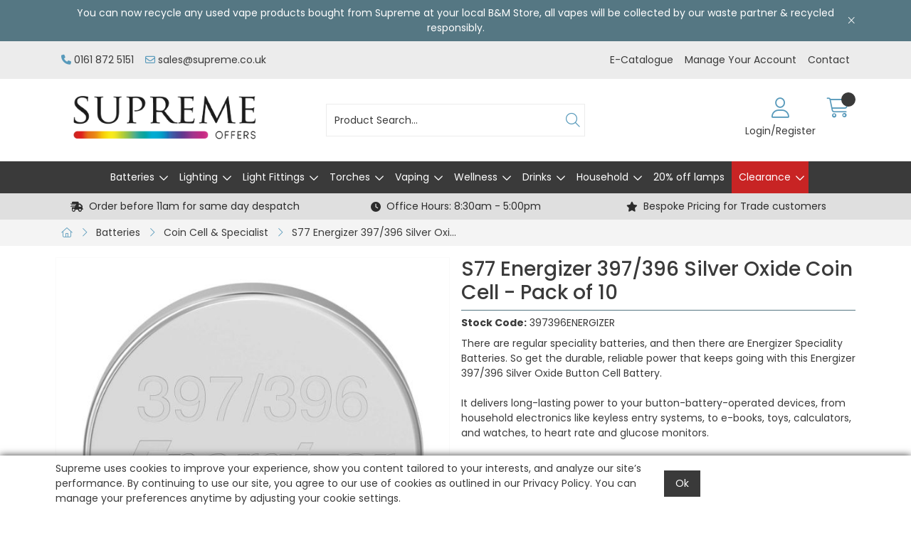

--- FILE ---
content_type: text/html; charset=utf-8
request_url: https://www.supremeoffers.co.uk/Catalogue/Batteries/Specialist/S77
body_size: 38457
content:
<!DOCTYPE html>



<html xmlns="http://www.w3.org/1999/xhtml" xml:lang="en-GB" lang="en-GB">

<head>
<!-- Begin '~/controls/default_template/Control/CountryRedirector/Default.ascx' -->

<!-- End '~/controls/default_template/Control/CountryRedirector/Default.ascx' -->

		
        
<!-- Begin '~/controls/default_template/Control/ProductTitle/Default.ascx' -->

<!-- End '~/controls/default_template/Control/ProductTitle/Default.ascx' -->

	

   
        
<!-- Begin '~/controls/default_template/Control/ProductMeta/Default.ascx' -->
<meta name="description" content="Energizer Batteries offer a comprehensive range of silver oxide coin batteries for a broad range of applications that require long service life over a wide range of operating temperatures.These batteries offer superior performance in terms of reliability " />
<meta name="keywords" content="specialist, battery, batteries" />

<!-- Schema Data -->
<script type="application/ld+json">
{
  "@context": "https://schema.org/",
  "@type": "Product",
  "name": "S77 Energizer 397/396 Silver Oxide Coin Cell - Pack of 10",
  "image": ["https://supim-supremeoffers-gob2b.b-cdn.net/imagecache/6c1109d3-97fa-443a-939f-b23e01093db3/6c1109d3-97fa-443a-939f-b23e01093db3_1000x1000.jpg"],
  "description": "Energizer Batteries offer a comprehensive range of silver oxide coin batteries for a broad range of applications that require long service life over a wide range of operating temperatures.These batteries offer superior performance in terms of reliability and safety, and have an excellent storage life at room temperature.<br><b><a href=\"https://ecatalogs.plytix.com/617a99cf540a8cef279ca32b/product_page/604a3a6312646dbdfba4204b\" target=\"_blank\">Click here to download product information</a></b>",
  "brand": {
    "@type": "Brand",
    "name": "Energizer"
  }
}
</script>
<!-- End of Schema Data --><!-- Open Graph Tags -->
<meta property="og:site_name" content="1000" />
<meta property="og:type" content="product" />
<meta property="og:url" content="https://www.supremeoffers.co.uk/Catalogue/Batteries/Specialist/S77" />
<meta property="og:title" content="S77 Energizer 397/396 Silver Oxide Coin Cell - Pack of 10" />
<meta property="og:description" content="Energizer Batteries offer a comprehensive range of silver oxide coin batteries for a broad range of applications that require long service life over a wide range of operating temperatures.These batteries offer superior performance in terms of reliability and safety, and have an excellent storage life at room temperature.&lt;br&gt;&lt;b&gt;&lt;a href=&quot;https://ecatalogs.plytix.com/617a99cf540a8cef279ca32b/product_page/604a3a6312646dbdfba4204b&quot; target=&quot;_blank&quot;&gt;Click here to download product information&lt;/a&gt;&lt;/b&gt;" />
<meta property="og:image" content="https://supim-supremeoffers-gob2b.b-cdn.net/imagecache/6c1109d3-97fa-443a-939f-b23e01093db3/6c1109d3-97fa-443a-939f-b23e01093db3_1000x1000.jpg" />
<!-- End of Open Graph Tags -->
<!-- Twitter Tags -->
<meta name="twitter:card" content="summary_large_image" />
<meta name="twitter:title" content="S77 Energizer 397/396 Silver Oxide Coin Cell - Pack of 10" />
<meta name="twitter:description" content="Energizer Batteries offer a comprehensive range of silver oxide coin batteries for a broad range of applications that require long service life over a wide range of operating temperatures.These batteries offer superior performance in terms of reliability and safety, and have an excellent storage life at room temperature.&lt;br&gt;&lt;b&gt;&lt;a href=&quot;https://ecatalogs.plytix.com/617a99cf540a8cef279ca32b/product_page/604a3a6312646dbdfba4204b&quot; target=&quot;_blank&quot;&gt;Click here to download product information&lt;/a&gt;&lt;/b&gt;" />
<meta name="twitter:image" content="https://supim-supremeoffers-gob2b.b-cdn.net/imagecache/6c1109d3-97fa-443a-939f-b23e01093db3/6c1109d3-97fa-443a-939f-b23e01093db3_1000x1000.jpg" />
<!-- End of Twitter Tags -->


<link rel="canonical" href="https://www.supremeoffers.co.uk/Catalogue/Batteries/Specialist/S77" />
<!-- End '~/controls/default_template/Control/ProductMeta/Default.ascx' -->

    

   
        
<!-- Begin '~/controls/default_template/Control/ProductRobots/Default.ascx' -->
<meta name="robots" content="index, follow" />
<!-- End '~/controls/default_template/Control/ProductRobots/Default.ascx' -->

    

            
<!-- Begin '~/controls/default_template/Control/GoogleAnalytics/TagManagerContainer.ascx' -->
<script>
var dataLayer = window.dataLayer = window.dataLayer || [];
dataLayer.push({'customerType': 'Retail'});
</script>
<!-- Google Tag Manager Script -->
<script>(function(w,d,s,l,i){w[l]=w[l]||[];w[l].push({'gtm.start':
new Date().getTime(),event:'gtm.js'});var f=d.getElementsByTagName(s)[0],
j=d.createElement(s),dl=l!='dataLayer'?'&l='+l:'';j.async=true;j.src=
'//www.googletagmanager.com/gtm.js?id='+i+dl;f.parentNode.insertBefore(j,f);
})(window,document,'script','dataLayer','GTM-5NVNC74');</script>
<!-- End Google Tag Manager Script -->


<!-- End '~/controls/default_template/Control/GoogleAnalytics/TagManagerContainer.ascx' -->

        <link href="https://cdn.jsdelivr.net/npm/bootstrap@5.3.3/dist/css/bootstrap.min.css" rel="stylesheet" media="all" type="text/css" /><link href="https://cdn.gob2b.com/V3/ShopfrontResponsive/css/aspidistra-bootstrap-migrate.min.css?v=1.1.91" rel="stylesheet" media="all" type="text/css" />
<!-- Begin '~/templates/Supreme/Site/meta.ascx' -->

<!-- Begin '~/controls/theme_templates/Octopus/Control/ThemeMeta/Meta.ascx' -->
<link href="https://cdn.gob2b.com/V3/ThirdParty/owl-carousel/2.0.0/assets/owl.carousel.min.css" rel="stylesheet" media="all" type="text/css" /> 

<link href="https://cdn.gob2b.com/V3/ThirdParty/FontAwesome/6.4.2/css/fontawesome-all.min.css" rel="stylesheet" media="all" type="text/css" /> 

<link href="https://cdn.gob2b.com/V3/ThirdParty/Formstone/1.4.20/css/formstone-styles.min.css" rel="preload" as="style" media="all" type="text/css" /> 
<link href="https://cdn.gob2b.com/V3/ThirdParty/Formstone/1.4.20/css/formstone-styles.min.css" rel="stylesheet" media="all" type="text/css" /> 

<meta http-equiv="X-UA-Compatible" content="IE=100" >
<meta name="viewport" content="width=device-width, initial-scale=1">


        
                <link rel="icon" href="/Assets/Client/Favicons/favicon.ico" type="image/x-icon" />
                <link rel="apple-touch-icon" sizes="180x180" href="/Assets/Client/Favicons/apple-touch-icon.png">
                <link rel="icon" type="image/png" sizes="32x32" href="/Assets/Client/Favicons/favicon-32x32.png">
                <link rel="icon" type="image/png" sizes="16x16" href="/Assets/Client/Favicons/favicon-16x16.png">
                <link rel="manifest" href="/Assets/Client/Favicons/site.webmanifest">
            
    

<!-- End '~/controls/theme_templates/Octopus/Control/ThemeMeta/Meta.ascx' -->



        <link href="/templates/Supreme/css/supreme-style.min.css?v=8054a89f-b96a-449a-8aba-a58c742f58b0" rel="stylesheet" media="all" type="text/css" /> 
    

<script>
    var IncorrectPriceButton = false;
</script>


        
                
            
    
<!-- End '~/templates/Supreme/Site/meta.ascx' -->

<!-- Begin '~/controls/default_template/Control/GeneratedFavicon/Default.ascx' -->



<!-- End '~/controls/default_template/Control/GeneratedFavicon/Default.ascx' -->

            
        <style type="text/css">
	.LogoImageBackground { background-image: url(https://supim-supremeoffers-gob2b.b-cdn.net/imagecache/c10b3665-d2f7-4dac-b7ef-b31300f82cb2/Offers-logo---small_396x124.png) !important; }
.MobileLogoImageBackground { background-image: url(https://supim-supremeoffers-gob2b.b-cdn.net/imagecache/4895c750-37de-4b65-87f8-b31300f83b2f/Offers-logo---small_396x124.png) !important; }
.EmailLogoBackground { background-image: url(https://supim-supremeoffers-gob2b.b-cdn.net/imagecache/5a24510d-6b85-4c75-aace-b31300f50733/Supreme-Logos---Offers_1035x307.png) !important; }
.FaviconImageBackground { background-image: url(https://supim-supremeoffers-gob2b.b-cdn.net/imagecache/f98b21da-5172-4e48-8396-b31300f50741/Supreme-Logo---App-Icon_542x542.png) !important; }

</style>
            <link href="https://cdn.gob2b.com/V3/ShopfrontResponsive/css/print.min.css?v=1.1.91" rel="stylesheet" media="print" type="text/css" />            
        <link href="https://cdn.jsdelivr.net/npm/jquery-ui@1.14.1/themes/base/all.css" rel="stylesheet" media="all" type="text/css" />
            
<!-- Begin '~/controls/default_template/Control/GoogleAnalytics/AnalyticsTracker.ascx' -->


<!-- End '~/controls/default_template/Control/GoogleAnalytics/AnalyticsTracker.ascx' -->

        
            <script src="https://cdn.jsdelivr.net/npm/jquery@3.7.1/dist/jquery.min.js" ></script> 
        <title>
	Energizer 397/396 Silver Oxide Coin Cell - Pack of 10 - Supreme Imports
</title></head>

<body class="PageBgBackground BodyImageBackground gob2b-header-style--default gob2b-menu-type--horizontal gob2b-complex-product-thumbnail-price-display--true">


        
<!-- Begin '~/controls/default_template/Control/GoogleAnalytics/TagManagerContainerNoScript.ascx' -->
<!-- Google Tag Manager NoScript -->
<noscript><iframe title="Google Tag Manager" src="//www.googletagmanager.com/ns.html?id=GTM-5NVNC74"
height="0" width="0" style="display:none;visibility:hidden"></iframe></noscript>
<!-- Google Tag Manager NoScript -->


<!-- End '~/controls/default_template/Control/GoogleAnalytics/TagManagerContainerNoScript.ascx' -->

    




<form method="post" action="/catalogue/product.aspx?node_id=22966d53-2f6f-4d2e-ac5e-acae00947bf4" id="ctl04">
<div class="aspNetHidden">
<input type="hidden" name="__EVENTTARGET" id="__EVENTTARGET" value="" />
<input type="hidden" name="__EVENTARGUMENT" id="__EVENTARGUMENT" value="" />
<input type="hidden" name="__VIEWSTATE" id="__VIEWSTATE" value="/[base64]/NuOrYgO13HlEBOF/D" />
</div>

<script type="text/javascript">
//<![CDATA[
var theForm = document.forms['ctl04'];
if (!theForm) {
    theForm = document.ctl04;
}
function __doPostBack(eventTarget, eventArgument) {
    if (!theForm.onsubmit || (theForm.onsubmit() != false)) {
        theForm.__EVENTTARGET.value = eventTarget;
        theForm.__EVENTARGUMENT.value = eventArgument;
        theForm.submit();
    }
}
//]]>
</script>


<script src="https://ajax.aspnetcdn.com/ajax/4.6/1/WebForms.js" type="text/javascript"></script>
<script type="text/javascript">
//<![CDATA[
window.WebForm_PostBackOptions||document.write('<script type="text/javascript" src="/WebResource.axd?d=0ZqyUDsHIf996qLzwBwGSaAJQDPDTOEXMSveC7PIKR2b985ewNUOEBfPnI2hB8RCi8tXU-MbuZAVR8R8wtzFMEAAiQ5QGdZfZNTzJTdqcd01&amp;t=638901577900000000"><\/script>');//]]>
</script>



<script src="https://ajax.aspnetcdn.com/ajax/4.6/1/MicrosoftAjax.js" type="text/javascript"></script>
<script type="text/javascript">
//<![CDATA[
(window.Sys && Sys._Application && Sys.Observer)||document.write('<script type="text/javascript" src="/ScriptResource.axd?d=XrHk9o4BEJfIOH55n9dGUHk6oR-PQXfyEcyNqUce9cTvJbQrprH5I0n0k5DUVoYRzDp6qW5hOhTVZ88pK6g5XSMTT4RvaGLz2uYiFzrU9uMd-4cBvZIQHg1wDwxmx1Q7pXoex2bXa3H-aFa7dWzabJlBhAJolu0cz83K9tpY98SlvXTjgx_2pRKWfujcwofG0&t=5c0e0825"><\/script>');//]]>
</script>

<script src="https://ajax.aspnetcdn.com/ajax/4.6/1/MicrosoftAjaxWebForms.js" type="text/javascript"></script>
<script type="text/javascript">
//<![CDATA[
(window.Sys && Sys.WebForms)||document.write('<script type="text/javascript" src="/ScriptResource.axd?d=jjpJdWESVTHA8NqhaJfVKrAQQCHqTg_R6irSxH8wsiGVHNM5-NVRnO3oJf9X0541QFlV8TlaULwzqbBmJaHQ-bDEVv4eA_L0RxRyj3p2CsX3Q4ZZI6LH5WWNzGm5Zqqg9ShSAjaq7nLyhaE-TUc4Lmx6jkRGSUjVuwZ6AMU0c-fKbts3kQ914XKG8UCOAml40&t=5c0e0825"><\/script>');Type.registerNamespace('Aspidistra.Ecommerce.Web.ScriptServices');
Aspidistra.Ecommerce.Web.ScriptServices.SalesScriptService=function() {
Aspidistra.Ecommerce.Web.ScriptServices.SalesScriptService.initializeBase(this);
this._timeout = 0;
this._userContext = null;
this._succeeded = null;
this._failed = null;
}
Aspidistra.Ecommerce.Web.ScriptServices.SalesScriptService.prototype={
_get_path:function() {
 var p = this.get_path();
 if (p) return p;
 else return Aspidistra.Ecommerce.Web.ScriptServices.SalesScriptService._staticInstance.get_path();},
AddCustomisableToOrder:function(productId,quantity,customisationAnswer,succeededCallback, failedCallback, userContext) {
return this._invoke(this._get_path(), 'AddCustomisableToOrder',false,{productId:productId,quantity:quantity,customisationAnswer:customisationAnswer},succeededCallback,failedCallback,userContext); },
AddBundleToOrder:function(productId,quantity,listChoices,matrixChoices,customisation,succeededCallback, failedCallback, userContext) {
return this._invoke(this._get_path(), 'AddBundleToOrder',false,{productId:productId,quantity:quantity,listChoices:listChoices,matrixChoices:matrixChoices,customisation:customisation},succeededCallback,failedCallback,userContext); },
AddToOrder:function(orderItems,succeededCallback, failedCallback, userContext) {
return this._invoke(this._get_path(), 'AddToOrder',false,{orderItems:orderItems},succeededCallback,failedCallback,userContext); },
AddToOrderByStockCode:function(orderItems,succeededCallback, failedCallback, userContext) {
return this._invoke(this._get_path(), 'AddToOrderByStockCode',false,{orderItems:orderItems},succeededCallback,failedCallback,userContext); },
SetOrderItemQuantity:function(orderItemId,number,succeededCallback, failedCallback, userContext) {
return this._invoke(this._get_path(), 'SetOrderItemQuantity',false,{orderItemId:orderItemId,number:number},succeededCallback,failedCallback,userContext); },
ChangeOrderItemQuantity:function(orderItemId,adjustment,succeededCallback, failedCallback, userContext) {
return this._invoke(this._get_path(), 'ChangeOrderItemQuantity',false,{orderItemId:orderItemId,adjustment:adjustment},succeededCallback,failedCallback,userContext); },
OverrideOrderItemPrice:function(details,succeededCallback, failedCallback, userContext) {
return this._invoke(this._get_path(), 'OverrideOrderItemPrice',false,{details:details},succeededCallback,failedCallback,userContext); },
DeleteOrderItem:function(orderItemId,succeededCallback, failedCallback, userContext) {
return this._invoke(this._get_path(), 'DeleteOrderItem',false,{orderItemId:orderItemId},succeededCallback,failedCallback,userContext); },
DeleteAllOrderItems:function(succeededCallback, failedCallback, userContext) {
return this._invoke(this._get_path(), 'DeleteAllOrderItems',false,{},succeededCallback,failedCallback,userContext); },
GetCurrentOrder:function(succeededCallback, failedCallback, userContext) {
return this._invoke(this._get_path(), 'GetCurrentOrder',false,{},succeededCallback,failedCallback,userContext); },
GetAgentAccounts:function(succeededCallback, failedCallback, userContext) {
return this._invoke(this._get_path(), 'GetAgentAccounts',false,{},succeededCallback,failedCallback,userContext); },
SetAgentAccount:function(accountEncrypted,succeededCallback, failedCallback, userContext) {
return this._invoke(this._get_path(), 'SetAgentAccount',false,{accountEncrypted:accountEncrypted},succeededCallback,failedCallback,userContext); },
GetSessionInfo:function(succeededCallback, failedCallback, userContext) {
return this._invoke(this._get_path(), 'GetSessionInfo',false,{},succeededCallback,failedCallback,userContext); },
AppLogin:function(details,succeededCallback, failedCallback, userContext) {
return this._invoke(this._get_path(), 'AppLogin',false,{details:details},succeededCallback,failedCallback,userContext); },
GetAppGlobalResources:function(succeededCallback, failedCallback, userContext) {
return this._invoke(this._get_path(), 'GetAppGlobalResources',false,{},succeededCallback,failedCallback,userContext); },
PutAppDiagnostic:function(diagnostic,succeededCallback, failedCallback, userContext) {
return this._invoke(this._get_path(), 'PutAppDiagnostic',false,{diagnostic:diagnostic},succeededCallback,failedCallback,userContext); },
GetAppCheckoutToken:function(encryptedOrderId,succeededCallback, failedCallback, userContext) {
return this._invoke(this._get_path(), 'GetAppCheckoutToken',false,{encryptedOrderId:encryptedOrderId},succeededCallback,failedCallback,userContext); }}
Aspidistra.Ecommerce.Web.ScriptServices.SalesScriptService.registerClass('Aspidistra.Ecommerce.Web.ScriptServices.SalesScriptService',Sys.Net.WebServiceProxy);
Aspidistra.Ecommerce.Web.ScriptServices.SalesScriptService._staticInstance = new Aspidistra.Ecommerce.Web.ScriptServices.SalesScriptService();
Aspidistra.Ecommerce.Web.ScriptServices.SalesScriptService.set_path = function(value) { Aspidistra.Ecommerce.Web.ScriptServices.SalesScriptService._staticInstance.set_path(value); }
Aspidistra.Ecommerce.Web.ScriptServices.SalesScriptService.get_path = function() { return Aspidistra.Ecommerce.Web.ScriptServices.SalesScriptService._staticInstance.get_path(); }
Aspidistra.Ecommerce.Web.ScriptServices.SalesScriptService.set_timeout = function(value) { Aspidistra.Ecommerce.Web.ScriptServices.SalesScriptService._staticInstance.set_timeout(value); }
Aspidistra.Ecommerce.Web.ScriptServices.SalesScriptService.get_timeout = function() { return Aspidistra.Ecommerce.Web.ScriptServices.SalesScriptService._staticInstance.get_timeout(); }
Aspidistra.Ecommerce.Web.ScriptServices.SalesScriptService.set_defaultUserContext = function(value) { Aspidistra.Ecommerce.Web.ScriptServices.SalesScriptService._staticInstance.set_defaultUserContext(value); }
Aspidistra.Ecommerce.Web.ScriptServices.SalesScriptService.get_defaultUserContext = function() { return Aspidistra.Ecommerce.Web.ScriptServices.SalesScriptService._staticInstance.get_defaultUserContext(); }
Aspidistra.Ecommerce.Web.ScriptServices.SalesScriptService.set_defaultSucceededCallback = function(value) { Aspidistra.Ecommerce.Web.ScriptServices.SalesScriptService._staticInstance.set_defaultSucceededCallback(value); }
Aspidistra.Ecommerce.Web.ScriptServices.SalesScriptService.get_defaultSucceededCallback = function() { return Aspidistra.Ecommerce.Web.ScriptServices.SalesScriptService._staticInstance.get_defaultSucceededCallback(); }
Aspidistra.Ecommerce.Web.ScriptServices.SalesScriptService.set_defaultFailedCallback = function(value) { Aspidistra.Ecommerce.Web.ScriptServices.SalesScriptService._staticInstance.set_defaultFailedCallback(value); }
Aspidistra.Ecommerce.Web.ScriptServices.SalesScriptService.get_defaultFailedCallback = function() { return Aspidistra.Ecommerce.Web.ScriptServices.SalesScriptService._staticInstance.get_defaultFailedCallback(); }
Aspidistra.Ecommerce.Web.ScriptServices.SalesScriptService.set_enableJsonp = function(value) { Aspidistra.Ecommerce.Web.ScriptServices.SalesScriptService._staticInstance.set_enableJsonp(value); }
Aspidistra.Ecommerce.Web.ScriptServices.SalesScriptService.get_enableJsonp = function() { return Aspidistra.Ecommerce.Web.ScriptServices.SalesScriptService._staticInstance.get_enableJsonp(); }
Aspidistra.Ecommerce.Web.ScriptServices.SalesScriptService.set_jsonpCallbackParameter = function(value) { Aspidistra.Ecommerce.Web.ScriptServices.SalesScriptService._staticInstance.set_jsonpCallbackParameter(value); }
Aspidistra.Ecommerce.Web.ScriptServices.SalesScriptService.get_jsonpCallbackParameter = function() { return Aspidistra.Ecommerce.Web.ScriptServices.SalesScriptService._staticInstance.get_jsonpCallbackParameter(); }
Aspidistra.Ecommerce.Web.ScriptServices.SalesScriptService.set_path("/ScriptServices/SalesScriptService.asmx");
Aspidistra.Ecommerce.Web.ScriptServices.SalesScriptService.AddCustomisableToOrder= function(productId,quantity,customisationAnswer,onSuccess,onFailed,userContext) {Aspidistra.Ecommerce.Web.ScriptServices.SalesScriptService._staticInstance.AddCustomisableToOrder(productId,quantity,customisationAnswer,onSuccess,onFailed,userContext); }
Aspidistra.Ecommerce.Web.ScriptServices.SalesScriptService.AddBundleToOrder= function(productId,quantity,listChoices,matrixChoices,customisation,onSuccess,onFailed,userContext) {Aspidistra.Ecommerce.Web.ScriptServices.SalesScriptService._staticInstance.AddBundleToOrder(productId,quantity,listChoices,matrixChoices,customisation,onSuccess,onFailed,userContext); }
Aspidistra.Ecommerce.Web.ScriptServices.SalesScriptService.AddToOrder= function(orderItems,onSuccess,onFailed,userContext) {Aspidistra.Ecommerce.Web.ScriptServices.SalesScriptService._staticInstance.AddToOrder(orderItems,onSuccess,onFailed,userContext); }
Aspidistra.Ecommerce.Web.ScriptServices.SalesScriptService.AddToOrderByStockCode= function(orderItems,onSuccess,onFailed,userContext) {Aspidistra.Ecommerce.Web.ScriptServices.SalesScriptService._staticInstance.AddToOrderByStockCode(orderItems,onSuccess,onFailed,userContext); }
Aspidistra.Ecommerce.Web.ScriptServices.SalesScriptService.SetOrderItemQuantity= function(orderItemId,number,onSuccess,onFailed,userContext) {Aspidistra.Ecommerce.Web.ScriptServices.SalesScriptService._staticInstance.SetOrderItemQuantity(orderItemId,number,onSuccess,onFailed,userContext); }
Aspidistra.Ecommerce.Web.ScriptServices.SalesScriptService.ChangeOrderItemQuantity= function(orderItemId,adjustment,onSuccess,onFailed,userContext) {Aspidistra.Ecommerce.Web.ScriptServices.SalesScriptService._staticInstance.ChangeOrderItemQuantity(orderItemId,adjustment,onSuccess,onFailed,userContext); }
Aspidistra.Ecommerce.Web.ScriptServices.SalesScriptService.OverrideOrderItemPrice= function(details,onSuccess,onFailed,userContext) {Aspidistra.Ecommerce.Web.ScriptServices.SalesScriptService._staticInstance.OverrideOrderItemPrice(details,onSuccess,onFailed,userContext); }
Aspidistra.Ecommerce.Web.ScriptServices.SalesScriptService.DeleteOrderItem= function(orderItemId,onSuccess,onFailed,userContext) {Aspidistra.Ecommerce.Web.ScriptServices.SalesScriptService._staticInstance.DeleteOrderItem(orderItemId,onSuccess,onFailed,userContext); }
Aspidistra.Ecommerce.Web.ScriptServices.SalesScriptService.DeleteAllOrderItems= function(onSuccess,onFailed,userContext) {Aspidistra.Ecommerce.Web.ScriptServices.SalesScriptService._staticInstance.DeleteAllOrderItems(onSuccess,onFailed,userContext); }
Aspidistra.Ecommerce.Web.ScriptServices.SalesScriptService.GetCurrentOrder= function(onSuccess,onFailed,userContext) {Aspidistra.Ecommerce.Web.ScriptServices.SalesScriptService._staticInstance.GetCurrentOrder(onSuccess,onFailed,userContext); }
Aspidistra.Ecommerce.Web.ScriptServices.SalesScriptService.GetAgentAccounts= function(onSuccess,onFailed,userContext) {Aspidistra.Ecommerce.Web.ScriptServices.SalesScriptService._staticInstance.GetAgentAccounts(onSuccess,onFailed,userContext); }
Aspidistra.Ecommerce.Web.ScriptServices.SalesScriptService.SetAgentAccount= function(accountEncrypted,onSuccess,onFailed,userContext) {Aspidistra.Ecommerce.Web.ScriptServices.SalesScriptService._staticInstance.SetAgentAccount(accountEncrypted,onSuccess,onFailed,userContext); }
Aspidistra.Ecommerce.Web.ScriptServices.SalesScriptService.GetSessionInfo= function(onSuccess,onFailed,userContext) {Aspidistra.Ecommerce.Web.ScriptServices.SalesScriptService._staticInstance.GetSessionInfo(onSuccess,onFailed,userContext); }
Aspidistra.Ecommerce.Web.ScriptServices.SalesScriptService.AppLogin= function(details,onSuccess,onFailed,userContext) {Aspidistra.Ecommerce.Web.ScriptServices.SalesScriptService._staticInstance.AppLogin(details,onSuccess,onFailed,userContext); }
Aspidistra.Ecommerce.Web.ScriptServices.SalesScriptService.GetAppGlobalResources= function(onSuccess,onFailed,userContext) {Aspidistra.Ecommerce.Web.ScriptServices.SalesScriptService._staticInstance.GetAppGlobalResources(onSuccess,onFailed,userContext); }
Aspidistra.Ecommerce.Web.ScriptServices.SalesScriptService.PutAppDiagnostic= function(diagnostic,onSuccess,onFailed,userContext) {Aspidistra.Ecommerce.Web.ScriptServices.SalesScriptService._staticInstance.PutAppDiagnostic(diagnostic,onSuccess,onFailed,userContext); }
Aspidistra.Ecommerce.Web.ScriptServices.SalesScriptService.GetAppCheckoutToken= function(encryptedOrderId,onSuccess,onFailed,userContext) {Aspidistra.Ecommerce.Web.ScriptServices.SalesScriptService._staticInstance.GetAppCheckoutToken(encryptedOrderId,onSuccess,onFailed,userContext); }
var gtc = Sys.Net.WebServiceProxy._generateTypedConstructor;
if (typeof(Aspidistra.Ecommerce.Web.ScriptServices.ListChoice) === 'undefined') {
Aspidistra.Ecommerce.Web.ScriptServices.ListChoice=gtc("Aspidistra.Ecommerce.Web.ScriptServices.ListChoice");
Aspidistra.Ecommerce.Web.ScriptServices.ListChoice.registerClass('Aspidistra.Ecommerce.Web.ScriptServices.ListChoice');
}
if (typeof(Aspidistra.Ecommerce.Web.ScriptServices.MatrixChoice) === 'undefined') {
Aspidistra.Ecommerce.Web.ScriptServices.MatrixChoice=gtc("Aspidistra.Ecommerce.Web.ScriptServices.MatrixChoice");
Aspidistra.Ecommerce.Web.ScriptServices.MatrixChoice.registerClass('Aspidistra.Ecommerce.Web.ScriptServices.MatrixChoice');
}
Type.registerNamespace('Aspidistra.Ecommerce.Web.ScriptServices.TransferObjects');
if (typeof(Aspidistra.Ecommerce.Web.ScriptServices.TransferObjects.OrderResultDTO) === 'undefined') {
Aspidistra.Ecommerce.Web.ScriptServices.TransferObjects.OrderResultDTO=gtc("Aspidistra.Ecommerce.Web.ScriptServices.TransferObjects.OrderResultDTO");
Aspidistra.Ecommerce.Web.ScriptServices.TransferObjects.OrderResultDTO.registerClass('Aspidistra.Ecommerce.Web.ScriptServices.TransferObjects.OrderResultDTO');
}
if (typeof(Aspidistra.Ecommerce.Web.ScriptServices.AjaxOrderItem) === 'undefined') {
Aspidistra.Ecommerce.Web.ScriptServices.AjaxOrderItem=gtc("Aspidistra.Ecommerce.Web.ScriptServices.AjaxOrderItem");
Aspidistra.Ecommerce.Web.ScriptServices.AjaxOrderItem.registerClass('Aspidistra.Ecommerce.Web.ScriptServices.AjaxOrderItem');
}
if (typeof(Aspidistra.Ecommerce.Web.ScriptServices.AjaxStockCodeItem) === 'undefined') {
Aspidistra.Ecommerce.Web.ScriptServices.AjaxStockCodeItem=gtc("Aspidistra.Ecommerce.Web.ScriptServices.AjaxStockCodeItem");
Aspidistra.Ecommerce.Web.ScriptServices.AjaxStockCodeItem.registerClass('Aspidistra.Ecommerce.Web.ScriptServices.AjaxStockCodeItem');
}
if (typeof(Aspidistra.Ecommerce.Web.ScriptServices.TransferObjects.OverridePriceDTO) === 'undefined') {
Aspidistra.Ecommerce.Web.ScriptServices.TransferObjects.OverridePriceDTO=gtc("Aspidistra.Ecommerce.Web.ScriptServices.TransferObjects.OverridePriceDTO");
Aspidistra.Ecommerce.Web.ScriptServices.TransferObjects.OverridePriceDTO.registerClass('Aspidistra.Ecommerce.Web.ScriptServices.TransferObjects.OverridePriceDTO');
}
if (typeof(Aspidistra.Ecommerce.Web.ScriptServices.TransferObjects.AccountSummaryDTO) === 'undefined') {
Aspidistra.Ecommerce.Web.ScriptServices.TransferObjects.AccountSummaryDTO=gtc("Aspidistra.Ecommerce.Web.ScriptServices.TransferObjects.AccountSummaryDTO");
Aspidistra.Ecommerce.Web.ScriptServices.TransferObjects.AccountSummaryDTO.registerClass('Aspidistra.Ecommerce.Web.ScriptServices.TransferObjects.AccountSummaryDTO');
}
if (typeof(Aspidistra.Ecommerce.Web.ScriptServices.TransferObjects.SessionInfoDTO) === 'undefined') {
Aspidistra.Ecommerce.Web.ScriptServices.TransferObjects.SessionInfoDTO=gtc("Aspidistra.Ecommerce.Web.ScriptServices.TransferObjects.SessionInfoDTO");
Aspidistra.Ecommerce.Web.ScriptServices.TransferObjects.SessionInfoDTO.registerClass('Aspidistra.Ecommerce.Web.ScriptServices.TransferObjects.SessionInfoDTO');
}
if (typeof(Aspidistra.Ecommerce.Web.ScriptServices.TransferObjects.LoginRequestDTO) === 'undefined') {
Aspidistra.Ecommerce.Web.ScriptServices.TransferObjects.LoginRequestDTO=gtc("Aspidistra.Ecommerce.Web.ScriptServices.TransferObjects.LoginRequestDTO");
Aspidistra.Ecommerce.Web.ScriptServices.TransferObjects.LoginRequestDTO.registerClass('Aspidistra.Ecommerce.Web.ScriptServices.TransferObjects.LoginRequestDTO');
}
if (typeof(Aspidistra.Ecommerce.Web.ScriptServices.TransferObjects.AppGlobalResourcesDTO) === 'undefined') {
Aspidistra.Ecommerce.Web.ScriptServices.TransferObjects.AppGlobalResourcesDTO=gtc("Aspidistra.Ecommerce.Web.ScriptServices.TransferObjects.AppGlobalResourcesDTO");
Aspidistra.Ecommerce.Web.ScriptServices.TransferObjects.AppGlobalResourcesDTO.registerClass('Aspidistra.Ecommerce.Web.ScriptServices.TransferObjects.AppGlobalResourcesDTO');
}
if (typeof(Aspidistra.Ecommerce.Web.ScriptServices.TransferObjects.AppDiagnosticDTO) === 'undefined') {
Aspidistra.Ecommerce.Web.ScriptServices.TransferObjects.AppDiagnosticDTO=gtc("Aspidistra.Ecommerce.Web.ScriptServices.TransferObjects.AppDiagnosticDTO");
Aspidistra.Ecommerce.Web.ScriptServices.TransferObjects.AppDiagnosticDTO.registerClass('Aspidistra.Ecommerce.Web.ScriptServices.TransferObjects.AppDiagnosticDTO');
}
Type.registerNamespace('Aspidistra.Ecommerce.Web.ScriptServices');
Aspidistra.Ecommerce.Web.ScriptServices.ProductScriptService=function() {
Aspidistra.Ecommerce.Web.ScriptServices.ProductScriptService.initializeBase(this);
this._timeout = 0;
this._userContext = null;
this._succeeded = null;
this._failed = null;
}
Aspidistra.Ecommerce.Web.ScriptServices.ProductScriptService.prototype={
_get_path:function() {
 var p = this.get_path();
 if (p) return p;
 else return Aspidistra.Ecommerce.Web.ScriptServices.ProductScriptService._staticInstance.get_path();},
AddControlValueToSession:function(Key,Value,succeededCallback, failedCallback, userContext) {
return this._invoke(this._get_path(), 'AddControlValueToSession',false,{Key:Key,Value:Value},succeededCallback,failedCallback,userContext); },
SessionKeyExists:function(Key,succeededCallback, failedCallback, userContext) {
return this._invoke(this._get_path(), 'SessionKeyExists',false,{Key:Key},succeededCallback,failedCallback,userContext); },
GetSessionValue:function(Key,succeededCallback, failedCallback, userContext) {
return this._invoke(this._get_path(), 'GetSessionValue',false,{Key:Key},succeededCallback,failedCallback,userContext); },
SetSessionValue:function(Key,Value,succeededCallback, failedCallback, userContext) {
return this._invoke(this._get_path(), 'SetSessionValue',false,{Key:Key,Value:Value},succeededCallback,failedCallback,userContext); },
GetProductFilterPriceSliderMaxKey:function(succeededCallback, failedCallback, userContext) {
return this._invoke(this._get_path(), 'GetProductFilterPriceSliderMaxKey',false,{},succeededCallback,failedCallback,userContext); },
GetProductFilterPriceSliderMinKey:function(succeededCallback, failedCallback, userContext) {
return this._invoke(this._get_path(), 'GetProductFilterPriceSliderMinKey',false,{},succeededCallback,failedCallback,userContext); },
GetProductFilterPriceSliderStepKey:function(succeededCallback, failedCallback, userContext) {
return this._invoke(this._get_path(), 'GetProductFilterPriceSliderStepKey',false,{},succeededCallback,failedCallback,userContext); },
GetProductFilterPriceOnNetKey:function(succeededCallback, failedCallback, userContext) {
return this._invoke(this._get_path(), 'GetProductFilterPriceOnNetKey',false,{},succeededCallback,failedCallback,userContext); },
GetProductFilterPriceMin:function(succeededCallback, failedCallback, userContext) {
return this._invoke(this._get_path(), 'GetProductFilterPriceMin',false,{},succeededCallback,failedCallback,userContext); },
GetProductFilterPriceMax:function(succeededCallback, failedCallback, userContext) {
return this._invoke(this._get_path(), 'GetProductFilterPriceMax',false,{},succeededCallback,failedCallback,userContext); },
GetProductFilterPriceStep:function(succeededCallback, failedCallback, userContext) {
return this._invoke(this._get_path(), 'GetProductFilterPriceStep',false,{},succeededCallback,failedCallback,userContext); },
GetProductFilterOnNetState:function(succeededCallback, failedCallback, userContext) {
return this._invoke(this._get_path(), 'GetProductFilterOnNetState',false,{},succeededCallback,failedCallback,userContext); },
SetProductFilterOnNetState:function(state,succeededCallback, failedCallback, userContext) {
return this._invoke(this._get_path(), 'SetProductFilterOnNetState',false,{state:state},succeededCallback,failedCallback,userContext); },
AddItemToWishlist:function(request,productId,succeededCallback, failedCallback, userContext) {
return this._invoke(this._get_path(), 'AddItemToWishlist',false,{request:request,productId:productId},succeededCallback,failedCallback,userContext); },
RemoveItemFromWishlist:function(request,productId,succeededCallback, failedCallback, userContext) {
return this._invoke(this._get_path(), 'RemoveItemFromWishlist',false,{request:request,productId:productId},succeededCallback,failedCallback,userContext); },
GetFastPageInfo:function(request,succeededCallback, failedCallback, userContext) {
return this._invoke(this._get_path(), 'GetFastPageInfo',false,{request:request},succeededCallback,failedCallback,userContext); },
GetFASTJson:function(request,succeededCallback, failedCallback, userContext) {
return this._invoke(this._get_path(), 'GetFASTJson',false,{request:request},succeededCallback,failedCallback,userContext); },
DetermineBundlePrice:function(request,choices,succeededCallback, failedCallback, userContext) {
return this._invoke(this._get_path(), 'DetermineBundlePrice',false,{request:request,choices:choices},succeededCallback,failedCallback,userContext); },
GetFeatureValuesByNodes:function(request,succeededCallback, failedCallback, userContext) {
return this._invoke(this._get_path(), 'GetFeatureValuesByNodes',false,{request:request},succeededCallback,failedCallback,userContext); },
GetSkusByMatrixProduct:function(productID,image,succeededCallback, failedCallback, userContext) {
return this._invoke(this._get_path(), 'GetSkusByMatrixProduct',false,{productID:productID,image:image},succeededCallback,failedCallback,userContext); },
GetElementsByBundleProduct:function(productID,image,succeededCallback, failedCallback, userContext) {
return this._invoke(this._get_path(), 'GetElementsByBundleProduct',false,{productID:productID,image:image},succeededCallback,failedCallback,userContext); },
GetFastText:function(request,succeededCallback, failedCallback, userContext) {
return this._invoke(this._get_path(), 'GetFastText',false,{request:request},succeededCallback,failedCallback,userContext); },
GetFastImages:function(request,succeededCallback, failedCallback, userContext) {
return this._invoke(this._get_path(), 'GetFastImages',false,{request:request},succeededCallback,failedCallback,userContext); },
GetNodeImages:function(request,succeededCallback, failedCallback, userContext) {
return this._invoke(this._get_path(), 'GetNodeImages',false,{request:request},succeededCallback,failedCallback,userContext); },
IsFinanceAvailableForProducts:function(request,succeededCallback, failedCallback, userContext) {
return this._invoke(this._get_path(), 'IsFinanceAvailableForProducts',false,{request:request},succeededCallback,failedCallback,userContext); },
GetValidationErrorMessage:function(succeededCallback, failedCallback, userContext) {
return this._invoke(this._get_path(), 'GetValidationErrorMessage',false,{},succeededCallback,failedCallback,userContext); }}
Aspidistra.Ecommerce.Web.ScriptServices.ProductScriptService.registerClass('Aspidistra.Ecommerce.Web.ScriptServices.ProductScriptService',Sys.Net.WebServiceProxy);
Aspidistra.Ecommerce.Web.ScriptServices.ProductScriptService._staticInstance = new Aspidistra.Ecommerce.Web.ScriptServices.ProductScriptService();
Aspidistra.Ecommerce.Web.ScriptServices.ProductScriptService.set_path = function(value) { Aspidistra.Ecommerce.Web.ScriptServices.ProductScriptService._staticInstance.set_path(value); }
Aspidistra.Ecommerce.Web.ScriptServices.ProductScriptService.get_path = function() { return Aspidistra.Ecommerce.Web.ScriptServices.ProductScriptService._staticInstance.get_path(); }
Aspidistra.Ecommerce.Web.ScriptServices.ProductScriptService.set_timeout = function(value) { Aspidistra.Ecommerce.Web.ScriptServices.ProductScriptService._staticInstance.set_timeout(value); }
Aspidistra.Ecommerce.Web.ScriptServices.ProductScriptService.get_timeout = function() { return Aspidistra.Ecommerce.Web.ScriptServices.ProductScriptService._staticInstance.get_timeout(); }
Aspidistra.Ecommerce.Web.ScriptServices.ProductScriptService.set_defaultUserContext = function(value) { Aspidistra.Ecommerce.Web.ScriptServices.ProductScriptService._staticInstance.set_defaultUserContext(value); }
Aspidistra.Ecommerce.Web.ScriptServices.ProductScriptService.get_defaultUserContext = function() { return Aspidistra.Ecommerce.Web.ScriptServices.ProductScriptService._staticInstance.get_defaultUserContext(); }
Aspidistra.Ecommerce.Web.ScriptServices.ProductScriptService.set_defaultSucceededCallback = function(value) { Aspidistra.Ecommerce.Web.ScriptServices.ProductScriptService._staticInstance.set_defaultSucceededCallback(value); }
Aspidistra.Ecommerce.Web.ScriptServices.ProductScriptService.get_defaultSucceededCallback = function() { return Aspidistra.Ecommerce.Web.ScriptServices.ProductScriptService._staticInstance.get_defaultSucceededCallback(); }
Aspidistra.Ecommerce.Web.ScriptServices.ProductScriptService.set_defaultFailedCallback = function(value) { Aspidistra.Ecommerce.Web.ScriptServices.ProductScriptService._staticInstance.set_defaultFailedCallback(value); }
Aspidistra.Ecommerce.Web.ScriptServices.ProductScriptService.get_defaultFailedCallback = function() { return Aspidistra.Ecommerce.Web.ScriptServices.ProductScriptService._staticInstance.get_defaultFailedCallback(); }
Aspidistra.Ecommerce.Web.ScriptServices.ProductScriptService.set_enableJsonp = function(value) { Aspidistra.Ecommerce.Web.ScriptServices.ProductScriptService._staticInstance.set_enableJsonp(value); }
Aspidistra.Ecommerce.Web.ScriptServices.ProductScriptService.get_enableJsonp = function() { return Aspidistra.Ecommerce.Web.ScriptServices.ProductScriptService._staticInstance.get_enableJsonp(); }
Aspidistra.Ecommerce.Web.ScriptServices.ProductScriptService.set_jsonpCallbackParameter = function(value) { Aspidistra.Ecommerce.Web.ScriptServices.ProductScriptService._staticInstance.set_jsonpCallbackParameter(value); }
Aspidistra.Ecommerce.Web.ScriptServices.ProductScriptService.get_jsonpCallbackParameter = function() { return Aspidistra.Ecommerce.Web.ScriptServices.ProductScriptService._staticInstance.get_jsonpCallbackParameter(); }
Aspidistra.Ecommerce.Web.ScriptServices.ProductScriptService.set_path("/ScriptServices/ProductScriptService.asmx");
Aspidistra.Ecommerce.Web.ScriptServices.ProductScriptService.AddControlValueToSession= function(Key,Value,onSuccess,onFailed,userContext) {Aspidistra.Ecommerce.Web.ScriptServices.ProductScriptService._staticInstance.AddControlValueToSession(Key,Value,onSuccess,onFailed,userContext); }
Aspidistra.Ecommerce.Web.ScriptServices.ProductScriptService.SessionKeyExists= function(Key,onSuccess,onFailed,userContext) {Aspidistra.Ecommerce.Web.ScriptServices.ProductScriptService._staticInstance.SessionKeyExists(Key,onSuccess,onFailed,userContext); }
Aspidistra.Ecommerce.Web.ScriptServices.ProductScriptService.GetSessionValue= function(Key,onSuccess,onFailed,userContext) {Aspidistra.Ecommerce.Web.ScriptServices.ProductScriptService._staticInstance.GetSessionValue(Key,onSuccess,onFailed,userContext); }
Aspidistra.Ecommerce.Web.ScriptServices.ProductScriptService.SetSessionValue= function(Key,Value,onSuccess,onFailed,userContext) {Aspidistra.Ecommerce.Web.ScriptServices.ProductScriptService._staticInstance.SetSessionValue(Key,Value,onSuccess,onFailed,userContext); }
Aspidistra.Ecommerce.Web.ScriptServices.ProductScriptService.GetProductFilterPriceSliderMaxKey= function(onSuccess,onFailed,userContext) {Aspidistra.Ecommerce.Web.ScriptServices.ProductScriptService._staticInstance.GetProductFilterPriceSliderMaxKey(onSuccess,onFailed,userContext); }
Aspidistra.Ecommerce.Web.ScriptServices.ProductScriptService.GetProductFilterPriceSliderMinKey= function(onSuccess,onFailed,userContext) {Aspidistra.Ecommerce.Web.ScriptServices.ProductScriptService._staticInstance.GetProductFilterPriceSliderMinKey(onSuccess,onFailed,userContext); }
Aspidistra.Ecommerce.Web.ScriptServices.ProductScriptService.GetProductFilterPriceSliderStepKey= function(onSuccess,onFailed,userContext) {Aspidistra.Ecommerce.Web.ScriptServices.ProductScriptService._staticInstance.GetProductFilterPriceSliderStepKey(onSuccess,onFailed,userContext); }
Aspidistra.Ecommerce.Web.ScriptServices.ProductScriptService.GetProductFilterPriceOnNetKey= function(onSuccess,onFailed,userContext) {Aspidistra.Ecommerce.Web.ScriptServices.ProductScriptService._staticInstance.GetProductFilterPriceOnNetKey(onSuccess,onFailed,userContext); }
Aspidistra.Ecommerce.Web.ScriptServices.ProductScriptService.GetProductFilterPriceMin= function(onSuccess,onFailed,userContext) {Aspidistra.Ecommerce.Web.ScriptServices.ProductScriptService._staticInstance.GetProductFilterPriceMin(onSuccess,onFailed,userContext); }
Aspidistra.Ecommerce.Web.ScriptServices.ProductScriptService.GetProductFilterPriceMax= function(onSuccess,onFailed,userContext) {Aspidistra.Ecommerce.Web.ScriptServices.ProductScriptService._staticInstance.GetProductFilterPriceMax(onSuccess,onFailed,userContext); }
Aspidistra.Ecommerce.Web.ScriptServices.ProductScriptService.GetProductFilterPriceStep= function(onSuccess,onFailed,userContext) {Aspidistra.Ecommerce.Web.ScriptServices.ProductScriptService._staticInstance.GetProductFilterPriceStep(onSuccess,onFailed,userContext); }
Aspidistra.Ecommerce.Web.ScriptServices.ProductScriptService.GetProductFilterOnNetState= function(onSuccess,onFailed,userContext) {Aspidistra.Ecommerce.Web.ScriptServices.ProductScriptService._staticInstance.GetProductFilterOnNetState(onSuccess,onFailed,userContext); }
Aspidistra.Ecommerce.Web.ScriptServices.ProductScriptService.SetProductFilterOnNetState= function(state,onSuccess,onFailed,userContext) {Aspidistra.Ecommerce.Web.ScriptServices.ProductScriptService._staticInstance.SetProductFilterOnNetState(state,onSuccess,onFailed,userContext); }
Aspidistra.Ecommerce.Web.ScriptServices.ProductScriptService.AddItemToWishlist= function(request,productId,onSuccess,onFailed,userContext) {Aspidistra.Ecommerce.Web.ScriptServices.ProductScriptService._staticInstance.AddItemToWishlist(request,productId,onSuccess,onFailed,userContext); }
Aspidistra.Ecommerce.Web.ScriptServices.ProductScriptService.RemoveItemFromWishlist= function(request,productId,onSuccess,onFailed,userContext) {Aspidistra.Ecommerce.Web.ScriptServices.ProductScriptService._staticInstance.RemoveItemFromWishlist(request,productId,onSuccess,onFailed,userContext); }
Aspidistra.Ecommerce.Web.ScriptServices.ProductScriptService.GetFastPageInfo= function(request,onSuccess,onFailed,userContext) {Aspidistra.Ecommerce.Web.ScriptServices.ProductScriptService._staticInstance.GetFastPageInfo(request,onSuccess,onFailed,userContext); }
Aspidistra.Ecommerce.Web.ScriptServices.ProductScriptService.GetFASTJson= function(request,onSuccess,onFailed,userContext) {Aspidistra.Ecommerce.Web.ScriptServices.ProductScriptService._staticInstance.GetFASTJson(request,onSuccess,onFailed,userContext); }
Aspidistra.Ecommerce.Web.ScriptServices.ProductScriptService.DetermineBundlePrice= function(request,choices,onSuccess,onFailed,userContext) {Aspidistra.Ecommerce.Web.ScriptServices.ProductScriptService._staticInstance.DetermineBundlePrice(request,choices,onSuccess,onFailed,userContext); }
Aspidistra.Ecommerce.Web.ScriptServices.ProductScriptService.GetFeatureValuesByNodes= function(request,onSuccess,onFailed,userContext) {Aspidistra.Ecommerce.Web.ScriptServices.ProductScriptService._staticInstance.GetFeatureValuesByNodes(request,onSuccess,onFailed,userContext); }
Aspidistra.Ecommerce.Web.ScriptServices.ProductScriptService.GetSkusByMatrixProduct= function(productID,image,onSuccess,onFailed,userContext) {Aspidistra.Ecommerce.Web.ScriptServices.ProductScriptService._staticInstance.GetSkusByMatrixProduct(productID,image,onSuccess,onFailed,userContext); }
Aspidistra.Ecommerce.Web.ScriptServices.ProductScriptService.GetElementsByBundleProduct= function(productID,image,onSuccess,onFailed,userContext) {Aspidistra.Ecommerce.Web.ScriptServices.ProductScriptService._staticInstance.GetElementsByBundleProduct(productID,image,onSuccess,onFailed,userContext); }
Aspidistra.Ecommerce.Web.ScriptServices.ProductScriptService.GetFastText= function(request,onSuccess,onFailed,userContext) {Aspidistra.Ecommerce.Web.ScriptServices.ProductScriptService._staticInstance.GetFastText(request,onSuccess,onFailed,userContext); }
Aspidistra.Ecommerce.Web.ScriptServices.ProductScriptService.GetFastImages= function(request,onSuccess,onFailed,userContext) {Aspidistra.Ecommerce.Web.ScriptServices.ProductScriptService._staticInstance.GetFastImages(request,onSuccess,onFailed,userContext); }
Aspidistra.Ecommerce.Web.ScriptServices.ProductScriptService.GetNodeImages= function(request,onSuccess,onFailed,userContext) {Aspidistra.Ecommerce.Web.ScriptServices.ProductScriptService._staticInstance.GetNodeImages(request,onSuccess,onFailed,userContext); }
Aspidistra.Ecommerce.Web.ScriptServices.ProductScriptService.IsFinanceAvailableForProducts= function(request,onSuccess,onFailed,userContext) {Aspidistra.Ecommerce.Web.ScriptServices.ProductScriptService._staticInstance.IsFinanceAvailableForProducts(request,onSuccess,onFailed,userContext); }
Aspidistra.Ecommerce.Web.ScriptServices.ProductScriptService.GetValidationErrorMessage= function(onSuccess,onFailed,userContext) {Aspidistra.Ecommerce.Web.ScriptServices.ProductScriptService._staticInstance.GetValidationErrorMessage(onSuccess,onFailed,userContext); }
var gtc = Sys.Net.WebServiceProxy._generateTypedConstructor;
Type.registerNamespace('Aspidistra.Ecommerce.Web.ScriptServices.TransferObjects');
if (typeof(Aspidistra.Ecommerce.Web.ScriptServices.TransferObjects.PageInfoRequestDTO) === 'undefined') {
Aspidistra.Ecommerce.Web.ScriptServices.TransferObjects.PageInfoRequestDTO=gtc("Aspidistra.Ecommerce.Web.ScriptServices.TransferObjects.PageInfoRequestDTO");
Aspidistra.Ecommerce.Web.ScriptServices.TransferObjects.PageInfoRequestDTO.registerClass('Aspidistra.Ecommerce.Web.ScriptServices.TransferObjects.PageInfoRequestDTO');
}
if (typeof(Aspidistra.Ecommerce.Web.ScriptServices.TransferObjects.PageInfoResponseDTO) === 'undefined') {
Aspidistra.Ecommerce.Web.ScriptServices.TransferObjects.PageInfoResponseDTO=gtc("Aspidistra.Ecommerce.Web.ScriptServices.TransferObjects.PageInfoResponseDTO");
Aspidistra.Ecommerce.Web.ScriptServices.TransferObjects.PageInfoResponseDTO.registerClass('Aspidistra.Ecommerce.Web.ScriptServices.TransferObjects.PageInfoResponseDTO');
}
if (typeof(Aspidistra.Ecommerce.Web.ScriptServices.TransferObjects.PageJSONRequestDTO) === 'undefined') {
Aspidistra.Ecommerce.Web.ScriptServices.TransferObjects.PageJSONRequestDTO=gtc("Aspidistra.Ecommerce.Web.ScriptServices.TransferObjects.PageJSONRequestDTO");
Aspidistra.Ecommerce.Web.ScriptServices.TransferObjects.PageJSONRequestDTO.registerClass('Aspidistra.Ecommerce.Web.ScriptServices.TransferObjects.PageJSONRequestDTO');
}
if (typeof(Aspidistra.Ecommerce.Web.ScriptServices.TransferObjects.FastNodeContainerDTO) === 'undefined') {
Aspidistra.Ecommerce.Web.ScriptServices.TransferObjects.FastNodeContainerDTO=gtc("Aspidistra.Ecommerce.Web.ScriptServices.TransferObjects.FastNodeContainerDTO");
Aspidistra.Ecommerce.Web.ScriptServices.TransferObjects.FastNodeContainerDTO.registerClass('Aspidistra.Ecommerce.Web.ScriptServices.TransferObjects.FastNodeContainerDTO');
}
if (typeof(Aspidistra.Ecommerce.Web.ScriptServices.TransferObjects.BundleChoicesDTO) === 'undefined') {
Aspidistra.Ecommerce.Web.ScriptServices.TransferObjects.BundleChoicesDTO=gtc("Aspidistra.Ecommerce.Web.ScriptServices.TransferObjects.BundleChoicesDTO");
Aspidistra.Ecommerce.Web.ScriptServices.TransferObjects.BundleChoicesDTO.registerClass('Aspidistra.Ecommerce.Web.ScriptServices.TransferObjects.BundleChoicesDTO');
}
if (typeof(Aspidistra.Ecommerce.Web.ScriptServices.TransferObjects.NodesFeatureRequestDTO) === 'undefined') {
Aspidistra.Ecommerce.Web.ScriptServices.TransferObjects.NodesFeatureRequestDTO=gtc("Aspidistra.Ecommerce.Web.ScriptServices.TransferObjects.NodesFeatureRequestDTO");
Aspidistra.Ecommerce.Web.ScriptServices.TransferObjects.NodesFeatureRequestDTO.registerClass('Aspidistra.Ecommerce.Web.ScriptServices.TransferObjects.NodesFeatureRequestDTO');
}
if (typeof(Aspidistra.Ecommerce.Web.ScriptServices.TransferObjects.FeatureSetDTO) === 'undefined') {
Aspidistra.Ecommerce.Web.ScriptServices.TransferObjects.FeatureSetDTO=gtc("Aspidistra.Ecommerce.Web.ScriptServices.TransferObjects.FeatureSetDTO");
Aspidistra.Ecommerce.Web.ScriptServices.TransferObjects.FeatureSetDTO.registerClass('Aspidistra.Ecommerce.Web.ScriptServices.TransferObjects.FeatureSetDTO');
}
if (typeof(Aspidistra.Ecommerce.Web.ScriptServices.TransferObjects.ImageRequestDTO) === 'undefined') {
Aspidistra.Ecommerce.Web.ScriptServices.TransferObjects.ImageRequestDTO=gtc("Aspidistra.Ecommerce.Web.ScriptServices.TransferObjects.ImageRequestDTO");
Aspidistra.Ecommerce.Web.ScriptServices.TransferObjects.ImageRequestDTO.registerClass('Aspidistra.Ecommerce.Web.ScriptServices.TransferObjects.ImageRequestDTO');
}
if (typeof(Aspidistra.Ecommerce.Web.ScriptServices.TransferObjects.SkuDTO) === 'undefined') {
Aspidistra.Ecommerce.Web.ScriptServices.TransferObjects.SkuDTO=gtc("Aspidistra.Ecommerce.Web.ScriptServices.TransferObjects.SkuDTO");
Aspidistra.Ecommerce.Web.ScriptServices.TransferObjects.SkuDTO.registerClass('Aspidistra.Ecommerce.Web.ScriptServices.TransferObjects.SkuDTO');
}
if (typeof(Aspidistra.Ecommerce.Web.ScriptServices.TransferObjects.BundleElementDTO) === 'undefined') {
Aspidistra.Ecommerce.Web.ScriptServices.TransferObjects.BundleElementDTO=gtc("Aspidistra.Ecommerce.Web.ScriptServices.TransferObjects.BundleElementDTO");
Aspidistra.Ecommerce.Web.ScriptServices.TransferObjects.BundleElementDTO.registerClass('Aspidistra.Ecommerce.Web.ScriptServices.TransferObjects.BundleElementDTO');
}
if (typeof(Aspidistra.Ecommerce.Web.ScriptServices.TransferObjects.TextRequestDTO) === 'undefined') {
Aspidistra.Ecommerce.Web.ScriptServices.TransferObjects.TextRequestDTO=gtc("Aspidistra.Ecommerce.Web.ScriptServices.TransferObjects.TextRequestDTO");
Aspidistra.Ecommerce.Web.ScriptServices.TransferObjects.TextRequestDTO.registerClass('Aspidistra.Ecommerce.Web.ScriptServices.TransferObjects.TextRequestDTO');
}
if (typeof(Aspidistra.Ecommerce.Web.ScriptServices.TransferObjects.FastTextDTO) === 'undefined') {
Aspidistra.Ecommerce.Web.ScriptServices.TransferObjects.FastTextDTO=gtc("Aspidistra.Ecommerce.Web.ScriptServices.TransferObjects.FastTextDTO");
Aspidistra.Ecommerce.Web.ScriptServices.TransferObjects.FastTextDTO.registerClass('Aspidistra.Ecommerce.Web.ScriptServices.TransferObjects.FastTextDTO');
}
if (typeof(Aspidistra.Ecommerce.Web.ScriptServices.TransferObjects.FastImageRequestDTO) === 'undefined') {
Aspidistra.Ecommerce.Web.ScriptServices.TransferObjects.FastImageRequestDTO=gtc("Aspidistra.Ecommerce.Web.ScriptServices.TransferObjects.FastImageRequestDTO");
Aspidistra.Ecommerce.Web.ScriptServices.TransferObjects.FastImageRequestDTO.registerClass('Aspidistra.Ecommerce.Web.ScriptServices.TransferObjects.FastImageRequestDTO');
}
if (typeof(Aspidistra.Ecommerce.Web.ScriptServices.TransferObjects.FastImagesDTO) === 'undefined') {
Aspidistra.Ecommerce.Web.ScriptServices.TransferObjects.FastImagesDTO=gtc("Aspidistra.Ecommerce.Web.ScriptServices.TransferObjects.FastImagesDTO");
Aspidistra.Ecommerce.Web.ScriptServices.TransferObjects.FastImagesDTO.registerClass('Aspidistra.Ecommerce.Web.ScriptServices.TransferObjects.FastImagesDTO');
}
if (typeof(Aspidistra.Ecommerce.Web.ScriptServices.TransferObjects.NodeImageRequestDTO) === 'undefined') {
Aspidistra.Ecommerce.Web.ScriptServices.TransferObjects.NodeImageRequestDTO=gtc("Aspidistra.Ecommerce.Web.ScriptServices.TransferObjects.NodeImageRequestDTO");
Aspidistra.Ecommerce.Web.ScriptServices.TransferObjects.NodeImageRequestDTO.registerClass('Aspidistra.Ecommerce.Web.ScriptServices.TransferObjects.NodeImageRequestDTO');
}
if (typeof(Aspidistra.Ecommerce.Web.ScriptServices.TransferObjects.NodeImagesDTO) === 'undefined') {
Aspidistra.Ecommerce.Web.ScriptServices.TransferObjects.NodeImagesDTO=gtc("Aspidistra.Ecommerce.Web.ScriptServices.TransferObjects.NodeImagesDTO");
Aspidistra.Ecommerce.Web.ScriptServices.TransferObjects.NodeImagesDTO.registerClass('Aspidistra.Ecommerce.Web.ScriptServices.TransferObjects.NodeImagesDTO');
}
if (typeof(Aspidistra.Ecommerce.Web.ScriptServices.TransferObjects.ProductFinanceAvailableDTO) === 'undefined') {
Aspidistra.Ecommerce.Web.ScriptServices.TransferObjects.ProductFinanceAvailableDTO=gtc("Aspidistra.Ecommerce.Web.ScriptServices.TransferObjects.ProductFinanceAvailableDTO");
Aspidistra.Ecommerce.Web.ScriptServices.TransferObjects.ProductFinanceAvailableDTO.registerClass('Aspidistra.Ecommerce.Web.ScriptServices.TransferObjects.ProductFinanceAvailableDTO');
}
//]]>
</script>

<div class="aspNetHidden">

	<input type="hidden" name="__VIEWSTATEGENERATOR" id="__VIEWSTATEGENERATOR" value="2DADFDA9" />
</div>



<script type="text/javascript">
//<![CDATA[
Sys.WebForms.PageRequestManager._initialize('ctl00$ctl19', 'ctl04', [], [], [], 90, 'ctl00');
//]]>
</script>





    
            
                    <script src="https://cdn.gob2b.com/V3/Framework/js/jquery_plugins.min.js?v=1.0.6" ></script> 
                
        


<span><script type="application/json" data-type="PageInfo" id="PageInfo">{
  "OrderId": "1d21Um8Iace13Ig34yOdfbnoj5zQ0OsFxb1YaTWSdvJD5uCEkNgfn+8O4et8dExVmLN/4IIOiC75N2/FichnMO3HcLfStrMvJQjdv1NiINr1DQaHgfrIj3RC9SgbAm+m",
  "CurrencyId": "1BIW2y/Ld5hPU25p3feDF69CwasxVO2CSDgYuTDwP3z8fdmn/5wHQ+6WL8O5DLSmeleLvu3WOwqCPWczpvGeoHSd6hozKWdwIdvgZEgvUxWG/xOy2c72RqhwCpUJe6CK",
  "CurrencyCode": "GBP",
  "CountryCode": "GBR",
  "LocalSessionId": "870fe00c-10ef-434d-9fee-84747467b90c",
  "RootUrl": "https://www.supremeoffers.co.uk",
  "CurrentNodeId": "22966d53-2f6f-4d2e-ac5e-acae00947bf4",
  "LocalStorageId": "e132968f-7bba-4468-8472-2b206ca4cf01",
  "LocalStorageExpiry": 30,
  "LoggedIn": false
}</script></span>

<script src="/Assets/Generated/resources.min.js?v=8054a89f-b96a-449a-8aba-a58c742f58b0" ></script>

    


        <script src="https://cdn.gob2b.com/V3/ShopfrontResponsive/js/aspidistra.fast.min.js?v=1.1.91" ></script> 
        <script src="https://cdn.gob2b.com/V3/ThirdParty/TextCounter/textcounter.min.js?v=1.1.91" ></script> 
        <script src="https://cdn.gob2b.com/V3/ShopfrontResponsive/js/aspidistra.modules.min.js?v=1.1.91" ></script> 
        <script src="https://cdn.gob2b.com/V3/ShopfrontResponsive/js/aspidistra.ordering.min.js?v=1.1.91" ></script> 
    




<script type="text/javascript">
    var ajaxBasketURL = '/Ajax/basket.aspx';
    var ajaxBasketMessageURL = '/Ajax/basket-message.aspx';
    var ajaxMiniBasketURL = '/Ajax/mini-basket.aspx';
    var ajaxSearchUrl = '/ajax/search.aspx';
    var ajaxThumbSkusURL = '/ajax/thumb-skus.aspx';
    var ajaxProductTabsURL = '/ajax/product-tabs.aspx';
    var ajaxProductImagesURL = '/ajax/product-images.aspx';
    var ajaxProductScriptServiceURL = '/ScriptServices/ProductScriptService.asmx';
    var dealerMapUrl = '/dealers/map.aspx';
    var defaultCurrencySymbol = '£'; // for filter

    $.fn.progressIndicator.defaults.image = '/images/spinner.gif';
</script>

<script src="https://cdn.jsdelivr.net/npm/jquery-ui@1.14.1/dist/jquery-ui.min.js" ></script> 
<script src="https://cdn.jsdelivr.net/jquery.ui.touch-punch/0.2.3/jquery.ui.touch-punch.min.js" ></script> 

<script src="https://cdn.jsdelivr.net/npm/vue@3.5.13/dist/vue.global.prod.min.js" ></script> 


        <script src="https://cdn.gob2b.com/V3/ShopfrontResponsive/js/common.min.js?v=1.1.91" ></script> 
        <script src="https://cdn.gob2b.com/V3/ShopfrontResponsive/js/aspidistra.utilities.min.js?v=1.1.91" ></script> 
        <script src="https://cdn.gob2b.com/V3/ShopfrontResponsive/js/aspidistra.dataSource.min.js?v=1.1.91" ></script> 
        <script src="https://cdn.gob2b.com/V3/ShopfrontResponsive/js/aspidistra.components.min.js?v=1.1.91" ></script> 
    




    
<!-- Begin '~/controls/theme_templates/Octopus/Control/HTMLTemplates/Default.ascx' -->




<div class="PageTemplates d-none" aria-hidden="true">
    
<!-- Begin '~/controls/theme_templates/Octopus/Control/KitBuilderOption/options.ascx' -->



<div class="KitBuilderGroupOptions accordion-item " data-item-attributes='{"data-kit-group-id":"NodeId"}'>
	<h4 class="accordion-header">
		<a class="accordion-toggle" data-bs-toggle="collapse" data-bs-parent="#KitBuilderOptions" href="#collapseOne">
			<span data-item-property="Name"></span> <small class="_SelectedItems"></small>
		</a>
	</h4>
    <div id="collapseOne" class="accordion-collapse collapse">
        <div class="accordion-body">
            <div class="_KitGroupText d-none" data-item-attributes='{"data-item-id":"NodeId"}' data-display-condition="Text.Description != ''">
                <div data-display-condition="Text.Description != ''" data-text-key="Description" data-text-key-html="false">
                </div>
            </div>
            <div class="_KitOptionsPlaceholder row" data-height-match-group>
                <div class="KitBuilderOption col-6 col-md-6 col-lg-4" data-item-attributes='{"data-node-type":"Type", "data-item-id":"NodeId", "data-kit-option-id":"NodeId","data-kit-group-id":"kitGroup","title":"Name"}'>
                    <div class="Inner" data-height-match-key="Inner">
                        <div class="ImageContainer" data-display-condition="ImageHref != null">
                            <div class="Image ResponsiveImage">
                                <span class="AnchorPlaceholder">
                                    <img data-item-attributes='{"src":"ImageHref","title":"Name"}' />
                                </span>
                            </div>
                        </div>
                        <div class="Text" data-height-match-key="Name">
                            <div data-item-property="Name" ></div>
                            
                                    <div class="StockCode" data-item-property="StockCode"></div>            
                                

                            
                                    
                                
                            <input class="Quantity Text AddToOrderQuantity form-control d-none" value="0" data-update-qty="false" data-master-qty="true" data-lpignore="true">
                            <div class="ModalHandlerContainer text-end" data-display-condition="ImageHref != null">
                                <a href="#KitBuilderOptionsModal" class="ModalHandler">
                                    <i class="fal fa-info-circle"></i>
                                </a>
                            </div>
                        </div>

                        <div id="KitBuilderOptionsModal" class="modal fade" aria-hidden="true">
                            <div class="modal-dialog">
                                <div class="modal-content">
                                    <div class="modal-header">
                                        <h4 class="modal-title text-start">
                                            <span data-item-property="Name"></span>
                                            
                                                    - <small class="StockCode" data-item-property="StockCode"></small>            
                                                
                                        </h4>
                                        <button type="button" class="btn-close" data-bs-dismiss="modal" aria-label="Close"></button>
                                    </div>
                                    <div class="modal-body">
                                        <div class="row">
                                            <div class="InfoImageContainer col-12 col-md-6 col-lg-4">
                                                <div class="Image ResponsiveImage">
                                                    <span class="AnchorPlaceholder">
                                                        <img data-item-attributes='{"src":"ImageHref","title":"Name"}' />
                                                    </span>
                                                </div>
                                            </div>
                                            <div class="Text col-12 col-md-6 col-lg-8 text-start">
                                                <div class="d-none" data-display-condition="Text.Description != ''" data-text-key="Description" data-text-key-html="false"></div>
                                        
                                                
                                                        
                                                    
                                                <br />
                                                <a class="ViewMore Button btn btn-deafult" data-item-attributes='{"href":"Href","title":"Name"}' target="_blank">View Details</a>
                                            </div>
                                        </div>
                                    </div>
                                </div>
                            </div>
                        </div>
                    </div>
                </div>
            </div>

        </div>
    </div>
</div>

<!-- End '~/controls/theme_templates/Octopus/Control/KitBuilderOption/options.ascx' -->
    
    
    
<!-- Begin '~/controls/theme_templates/Octopus/Control/ProductThumbnail/fast-template.ascx' -->


<div class="ProductThumbnail col-lg-3 col-md-4 col-6 ItemContainer" data-item-attributes='{"data-node-type":"Type", "data-item-id":"NodeId"}' >
    <div class="Inner ItemContainer" data-item-attributes='{"data-node-type":"Type", "data-item-id":"NodeId"}'>
        
<!-- Begin '~/controls/theme_templates/Octopus/Control/ProductRibbon/Default.ascx' -->


<div class="ProductRibbon d-none" data-display-condition="Text.Ribbon-Text != ''">
    <span class="RibbonInner" data-text-key="Ribbon Text" data-text-key-html="false">
    </span>
</div>


<!-- End '~/controls/theme_templates/Octopus/Control/ProductRibbon/Default.ascx' -->


        <div class="Image ResponsiveImage d-none" data-display-condition="ImageHref != EMPTY">
            <a data-item-attributes='{"href":"Href","title":"Name"}'>
                <img data-item-attributes='{"src":"ImageHref","title":"Name"}' />
            </a>
        </div>
        <div class="ProductInfo">
            <div class="Name">
                <a data-item-attributes='{"href":"Href","title":"Name"}' data-height-match-key="Name">
                    <span data-item-property="Name"></span>
                    
                            <span class="StockCode" data-item-property="StockCode"></span>            
                        
                </a>
                <div class="ThumbIntro" data-text-key="Thumbnail Intro" data-text-key-html="true" data-height-match-key="ThumbIntro">
                </div>
            </div>

            
<!-- Begin '~/controls/theme_templates/Octopus/Control/FavouritesBtn/Default.ascx' -->


        
    
<!-- End '~/controls/theme_templates/Octopus/Control/FavouritesBtn/Default.ascx' -->


            
<!-- Begin '~/controls/theme_templates/Octopus/Control/ProductThumbnail/Price.ascx' -->




        
    
<!-- End '~/controls/theme_templates/Octopus/Control/ProductThumbnail/Price.ascx' -->


            
                    
                

        </div>
    </div>
    <div class="Skus" data-item-attributes='{"data-item-id":"NodeId"}'>
    </div>

</div>

<!-- End '~/controls/theme_templates/Octopus/Control/ProductThumbnail/fast-template.ascx' -->


    
<!-- Begin '~/controls/theme_templates/Octopus/Control/DepartmentFilterNavigation/filter-item.ascx' -->


<div class="FilterGroup" data-item-attributes='{"data-feature-set": "FeatureSetID", "data-feature": "FeatureID"}'>
	<div class="FilterGroupTitle" data-item-property="Name"> </div>
	<div class="FilterGroupContent _FeauteValuesPlaceholder">
	</div>
</div>
<!-- End '~/controls/theme_templates/Octopus/Control/DepartmentFilterNavigation/filter-item.ascx' -->


    
<!-- Begin '~/controls/theme_templates/Octopus/Control/DepartmentFilterNavigation/selected-item.ascx' -->


<a class="SelectedFeatureValue" data-item-attributes='{"data-feature-set": "FeatureSetID", "data-feature": "FeatureID", "data-value": "Value", "data-feature-mutually-exclusive": "MutuallyExclusive"}'>
    <span class="FeatureName" data-item-property="Value">

    </span>
    <i class="fal fa-times"></i>
</a>
<!-- End '~/controls/theme_templates/Octopus/Control/DepartmentFilterNavigation/selected-item.ascx' -->


    
<!-- Begin '~/controls/theme_templates/Octopus/Control/AjaxSearchResultsProduct/fast.ascx' -->

<div class="AjaxSearchProduct clearfix">
    <a data-item-attributes='{"href":"Href","title":"Name"}'>
        <div class="row">
            <div class="Image col-4">
                <div class="VAlignImg ResponsiveImage">
                    <span class="AnchorPlaceholder">
                        <img data-item-attributes='{"src":"ImageHref","title":"Name"}' />
                    </span>
                </div>
            </div>
            <div class="ProductInfo col-8">
                <h4 data-item-property="Name"></h4>
                
                        <span class="StockCode" data-item-property="StockCode"></span>
                    

                

                
                        
                    
            </div>
        </div>
    </a>
</div>

<!-- End '~/controls/theme_templates/Octopus/Control/AjaxSearchResultsProduct/fast.ascx' -->


    
<!-- Begin '~/controls/theme_templates/Octopus/Control/PriceBreaks/fast-row.ascx' -->


<div class="PriceBreak PriceBreakTemplate" data-item-attributes='{"data-min-quantity":"MinQuantity","data-max-quantity":"MaxQuantity"}' >

    <div class="QuantityBreak">
        <span data-item-property="MinQuantity"></span>
        <span>+</span>
    </div>
    <div class="QuantityBreakPriceDiscount">
        <span class="d-none" data-display-condition="Discount != EMPTY" data-item-property="Discount"></span>
        <span class="d-none" data-display-condition="Discount == EMPTY" >&nbsp;</span>
    </div>

    <div class="QuantityBreakPrice">
        
                <div class="QuantityBreakPriceNumber">
                    <span data-item-property="FormattedGross"></span>
                </div>
            
    </div>
</div>
<!-- End '~/controls/theme_templates/Octopus/Control/PriceBreaks/fast-row.ascx' -->


    
<!-- Begin '~/controls/theme_templates/Octopus/Control/MiniBasket/order-item.ascx' -->



<div class="MiniBasketRow clearfix ItemContainer row" data-item-type="Aspidistra.Ecommerce.Sales.ProductOrderItem" data-item-attributes='{"data-item-id":"OrderItemID", "data-product-id":"ProductID"}'>
    <div class="ProductImage ResponsiveImage col-3 d-none" data-display-condition="OrderItemType !== Message">
        <a class="d-none" data-item-attributes='{"href":"Href","title":"Name"}' data-display-condition="OrderItemType === Product">
            <img data-item-attributes='{"src":"ImageHref","title":"Name"}' />
        </a>
    </div>
    <div class="ProductInfo col-9 d-none" data-display-condition="OrderItemType !== Message">   
        <div class="Name">
            <a class="d-none" data-item-attributes='{"href":"Href","title":"Name"}' data-height-match-key="Name" data-item-property="Name" data-display-condition="OrderItemType === Product">
            </a>
            <span class="d-none" data-item-property="Name" data-display-condition="OrderItemType !== Product">
            </span>

            
                    <p class="StockCode"><strong>Stock Code:</strong> <span data-item-property="StockCode"></span></p>
                

            
        </div>
        <div class="OrderItemPriceBreakMessage d-none" data-display-condition="OrderItemPriceBreakMessage != EMPTY" data-item-property="OrderItemPriceBreakMessage"></div>
        <div class="ProductPrice">
            <label>Each:</label>
            
                    <span class="PriceNumber" data-item-property="UnitPrice.FormattedGrossAfterDiscount"></span>
                
        </div>
        <div class="Qty">
            <span class="col-6">
                <div class="SpinnerContainer">
                    <a class="Button btn MinusBtn" onclick="qtySpin($(this).closest('.SpinnerContainer').find('.AddToOrderQuantity'), 'Minus')" rel="nofollow"><i class="fal fa-minus"></i></a>
                    <input Class="Quantity Text AddToOrderQuantity form-control UpdateOrderQuantity" 
                        data-item-attributes='{"data-qty-units":"SoldInMultiple", "data-qty-min":"MinOrder", "Value":"Quantity"}'
                        Value="1" data-update-qty="false" data-master-qty="true" data-lpignore="true" aria-label="Add To Basket Quantity" />
                    <a class="Button btn AddBtn" onclick="qtySpin($(this).closest('.SpinnerContainer').find('.AddToOrderQuantity'), 'Add')" rel="nofollow"><i class="fal fa-plus"></i></a>
                </div>
            </span>
            <span class="MiniBasketButton col-6">
                <a href="/retail/cart/default.aspx" id="ctl25_ctl00_ctl06_ctl00_A1" class="Button btn btn-default Update" onclick="$(this).setOrderItemQuantity(); return false">
                        <i class='fa fa-refresh Icon'></i>
                </a>                                
                <a href="/retail/cart/default.aspx" class="Button btn btn-default RemoveBtn Remove" onclick="$(this).deleteOrderItem(); return false">
                        <i class='fa fa-times Icon'></i>
                </a>                                
            </span>
        </div>
        <div class="SubTotal text-end">
            <label class="SubTotal">Subtotal:</label>
            
                    <span class="PriceNumber" data-item-property="TotalPrice.FormattedGrossAfterDiscount"></span>
                
        </div>
    </div>
    <div class="ProductInfoRow OrderMessageRow d-none" data-display-condition="OrderItemType === Message">
        <div class="OrderMessage" data-item-property="Name"></div>
    </div>

</div>

<!-- End '~/controls/theme_templates/Octopus/Control/MiniBasket/order-item.ascx' -->


    
<!-- Begin '~/controls/theme_templates/Octopus/Control/BasketMessage/products.ascx' -->



<!-- Begin shopfront:BasketMessage -->
<div class="BasketMessageProduct ItemContainer" data-item-type="Aspidistra.Ecommerce.Sales.ProductOrderItem" data-item-attributes='{"data-item-id":"OrderItemID", "data-product-id":"ProductID"}'>
    <div class="Image">
        <div class="ResponsiveImage VAlignImg">
            <a class="d-none" data-item-attributes='{"href":"Href","title":"Name"}' data-display-condition="OrderItemType === Product">
                <img data-item-attributes='{"src":"ImageHref","title":"Name"}' />
            </a>
        </div>
    </div>
    <div class="Name">
        <h4 data-item-property="Name"></h4>

        
                <p class="StockCode"><strong>Stock Code:</strong> <span data-item-property="StockCode"></span></p>
            

        

        <p class="OrderItemPriceBreakMessage d-none" data-display-condition="OrderItemPriceBreakMessage != EMPTY" data-item-property="OrderItemPriceBreakMessage"></p>

        <p class='OrderItemNote d-none' data-item-property="Note" data-display-condition="Note !== null"></p>

        <p class='StockMessage Error d-none' data-item-property="StockMessage"  data-display-condition="StockMessage !== null"></p>

        <p>
           <span data-item-property="Quantity"></span>
            <span> x </span>
            
                    <span class="PriceNumber" data-item-property="UnitPrice.FormattedGrossBeforeDiscount"></span>
                                  
                
        </p>
    </div>
</div>

<!-- End '~/controls/theme_templates/Octopus/Control/BasketMessage/products.ascx' -->


    
<!-- Begin '~/controls/theme_templates/Octopus/Control/ProductBundlebuyBox/element-template.ascx' -->


<div class="BundleEntityName">
    <label><span data-item-property="Quantity"></span> x <span data-item-property="Name"></span></label>
    
            <div class="StockCode d-none" data-display-condition="StockCode != EMPTY">
                <small>
                    <strong>Stock Code:</strong> 
                    <span data-item-property="StockCode">
                    </span>
                </small>
            </div>            
        
</div>
<!-- End '~/controls/theme_templates/Octopus/Control/ProductBundlebuyBox/element-template.ascx' -->


    
<!-- Begin '~/controls/default_template/Control/ProductFeatureImages/default.ascx' -->


<div class="FeatureImage ResponsiveImage">
    <img data-item-attributes='{"src":"ImageHref","title":"Name"}'/>
</div>

<!-- End '~/controls/default_template/Control/ProductFeatureImages/default.ascx' -->


    
<!-- Begin '~/controls/theme_templates/Octopus/Control/ProductSelector/FeatureStep.ascx' -->
<div class="SelectorStep SelectorFeature BreakOut">
    <div class="container SelectorFeatureDetails">
	    <div class="FeatureText">
            <h2 data-item-property="Name"></h2>
            <p>Please make a selction below.</p>
	    </div>
	    <div class="FilterGroupContent ResponsiveImage">
		    <div class="Feature _FeatureValuesPlaceholder">
			    <div class="SelectorFeatureValue col-6 col-md-6 col-lg-3" data-item-attributes='{"data-feature-set": "FeatureSetID", "data-feature": "FeatureID", "data-value": "Value", "disabled":"Disabled", "checked":"Checked", "name":"SelectorFeatureName"}'>
                    <div class="Inner">
                        <div class="Image">
                            <span class="AnchorPlaceholder">
                                <img data-item-attributes='{"src":"ImageHref","title":"Name"}' />
                            </span>
                        </div>
                        <div class="Name" data-item-property="Value"></div>                                          
                    </div>
			    </div>
		    </div>
	    </div>
        <div class="StepButtons">
            <a class="Button btn btn-lg btn-default PreviousStep"><i class="fal fa-arrow-left"></i> Back</a>
            <a class="Button btn btn-lg btn-default NextStep">Next <i class="fal fa-arrow-right"></i></a>
        </div>
    </div>
</div>
<!-- End '~/controls/theme_templates/Octopus/Control/ProductSelector/FeatureStep.ascx' -->


    <div class="QuantityCrossTableTemplate">
        
<!-- Begin '~/controls/theme_templates/Octopus/Control/QuantityCrossSell/item.ascx' -->


<div class="QtyCrossSellItem ItemContainer" data-item-attributes='{"data-item-id":"NodeId"}'>
    <div class="Image ResponsiveImage d-none d-sm-block d-md-none">
        <a data-item-attributes='{"href":"Href","title":"Name"}'>
            <img data-item-attributes='{"src":"ImageHref","title":"Name"}' />
        </a>
    </div>
    <div class="QtyCrossSellItemInner">
        <div class="QtyCrossSellItemQty">
            <div class="Check">
                <input type="checkbox" class="QtyCrossSellItemInclude d-none" data-display-condition="ConcreteSku === true && Purchasable === true" />
                <input type="checkbox" class="QtyCrossSellItemInclude d-none" disabled="disabled" data-display-condition="ConcreteSku === true && Purchasable === false" />
            </div>
            <div class="Qty">
                <span class="ItemContainer" data-display-condition="ConcreteSku === true && Purchasable === true"  data-item-type="Aspidistra.Ecommerce.Catalogue.Product" data-item-attributes='{"data-item-id":"NodeId"}'>
                    <input class="form-control Quantity AddToOrderQuantity" data-update-qty="false"data-master-qty="false" data-lpignore="true"
                        data-item-attributes='{"value":"QuantityCrossSellQuantity", "data-qty-cross-sell-qty": "QuantityCrossSellQuantity", "data-qty-units":"SoldInMultiple", "data-qty-min":"MinOrder"}'  />
                </span>
            </div>
        </div>
        <div class="Image ResponsiveImage d-none d-md-block d-lg-block">
            <a data-item-attributes='{"href":"Href","title":"Name"}'>
                <img data-item-attributes='{"src":"ImageHref","title":"Name"}' />
            </a>
        </div>
        <div class="QtyCrossSellItemInfo">
            <div class="Name">
                <a data-item-attributes='{"href":"Href","title":"Name"}'>
                    <span data-item-property="Name"></span>
                    <span class="QtyNote">(Suggested Qty Per Item : <span data-item-property="QuantityCrossSellQuantity"></span>)</span>
                    <span class="StockCode" data-item-property="StockCode"></span>
                </a>
            </div>
            <div class="Price">
                
<!-- Begin '~/controls/theme_templates/Octopus/Control/ProductPrice/fast.ascx' -->

<span class="d-none" data-display-condition="POA != True && Free != True && ShowPrice == True">

    
            
<!-- Begin '~/controls/theme_templates/Octopus/Control/ProductPrice/fast-gross.ascx' -->


<span class="FromLabel d-none" data-display-condition="FromPrice == True">From</span>
<span class="PriceNumber" data-item-property="Price.FormattedGross"></span> 
                

<!-- End '~/controls/theme_templates/Octopus/Control/ProductPrice/fast-gross.ascx' -->

        
      
</span>

<span class="PricePOA d-none" data-display-condition="POA == True && ShowPrice == True">
    Request a Quote
</span>

<span class="PriceFree d-none" data-display-condition="Free == True && ShowPrice == True">
    Free
</span>
<!-- End '~/controls/theme_templates/Octopus/Control/ProductPrice/fast.ascx' -->

            </div>
        </div>
    </div>
</div>

<!-- End '~/controls/theme_templates/Octopus/Control/QuantityCrossSell/item.ascx' -->

    </div>
</div>


<!-- Begin '~/controls/theme_templates/Octopus/Control/AccountMenu/user-details.ascx' -->
<script type="text/x-template" id="account-menu-user-details-template">
    <div class="AccountNameWrapper" v-if="User && User.Account">
        <div class="AccountLogo ResponsiveImage" v-if="User && User.Account && User.Account.ImageHref">
            <img :src="User.Account.ImageHref" :alt="User.Account.ImageAltText" />
        </div>
        <div class="AccountName">
            <p v-if="User && User.Account">
                {{User.Account.Name}}
            </p>
            <p v-if="User && User.Account">
                {{User.Account.Code}}
            </p>
            <a href="/trade/agent/select-account.aspx" v-if="User &amp;&amp; User.UserType == &#39;Agent&#39;">Change Account</a>
        </div>
    </div>
    <div class="AccountDetails" v-if="User && User.Account &&
                                    (User.Account.AccountBalance
                                    || User.Account.CreditLimit
                                    || User.Account.AvailableCredit
                                    || User.Account.EarlySettlementDiscount)">

        <div class="CreditMessage alert alert-danger" v-if="User && User.Account && User.Account.CreditLimitMessage">
             {{User.Account.CreditLimitMessage}}
        </div>
        <div class="OnHoldMessage alert alert-danger" v-if="User && User.Account && User.Account.OnHoldMessage">
             {{User.Account.OnHoldMessage}}
        </div>
        <p class="Balance" v-if="User && User.Account && User.Account.AccountBalance">
            <label>Balance:</label>
            {{User.Account.AccountBalance}}
        </p>
        <p class="CreditLimit" v-if="User && User.Account && User.Account.CreditLimit">
            <label>Credit Limit:</label>
            {{User.Account.CreditLimit}}
        </p>
        <p class="AvailableCredit" v-if="User && User.Account && User.Account.AvailableCredit">
            <label>Available Credit:</label>
            {{User.Account.AvailableCredit}}
        </p>
        <p v-if="User && User.Account && User.Account.EarlySettlementDiscount">
            <label>Early Settlement Discount:</label>
            {{User.Account.EarlySettlementDiscount}}
        </p>
    </div>
    <div class="PersonDetailsWrapper">
        <p class="PersonName" v-if="User.Name">
            <strong>Name:</strong>
            {{User.Name}}
        </p>
        <p class="PersonEmailAddress" v-if="User.EmailAddress">
            <strong>Email Address:</strong>
            {{User.EmailAddress}}
        </p>
    </div>
</script>

<!-- End '~/controls/theme_templates/Octopus/Control/AccountMenu/user-details.ascx' -->


<!-- Begin '~/controls/theme_templates/Octopus/Control/AccountOverview/default.ascx' -->
<script type="text/x-template" id="account-overview-user-details-template">
    <div class="AccountInfo">
        <div class="InfoWrapper">
            <h1>Account Overview</h1>

            <div class="CreditMessage alert alert-danger" v-if="User && User.Account && User.Account.CreditLimitMessage">
             {{User.Account.CreditLimitMessage}}
            </div>

            <div class="OnHoldMessage alert alert-danger" v-if="User && User.Account && User.Account.OnHoldMessage">
                 {{User.Account.OnHoldMessage}}
            </div>

            <p class="PersonName" v-if="User.Name">
                <strong>Name:</strong>
                {{User.Name}}
            </p>

            <p class="PersonUsername" v-if="User.UserName">
                <strong>Username:</strong>
                {{User.UserName}}
            </p>

            <p class="PersonEmailAddress" v-if="User.EmailAddress">
                <strong>Email Address:</strong>
                {{User.EmailAddress}}
            </p>

            <p class="PersonUserType" v-if="User.UserType">
                <strong>User Type:</strong>
                {{User.UserType}}
            </p>

            <p class="AccountName" v-if="User && User.Account">
                <strong>Company Name:</strong> 
                {{User.Account.Name}}
                <a href="/trade/agent/select-account.aspx" v-if="User &amp;&amp; User.UserType == &#39;Agent&#39;">(Change Account)</a>
            </p>
	
            <p class="AccountCode" v-if="User && User.Account">
                <strong>Account Code:</strong> 
                {{User.Account.Code}}
            </p>
	
            <p class="AccountCurrency" v-if="User && User.Account">
                <strong>Currency:</strong> 
                {{User.Account.Currency}}
            </p>
	
            <p class="Balance" v-if="User && User.Account && User.Account.AccountBalance">
                <strong>Balance:</strong>
                {{User.Account.AccountBalance}}
            </p>
	                
            <p class="CreditLimit" v-if="User && User.Account && User.Account.CreditLimit">
                <strong>Credit Limit:</strong>
                {{User.Account.CreditLimit}}
            </p>

            <p class="AvailableCredit" v-if="User && User.Account && User.Account.AvailableCredit">
                <strong>Available Credit:</strong>
                {{User.Account.AvailableCredit}}
            </p>

            <p class="EarlySettlementDiscount" v-if="User && User.Account && User.Account.EarlySettlementDiscount">
                <strong>Early Settlement Discount:</strong>
                {{User.Account.EarlySettlementDiscount}}
            </p>
        </div>
        <div class="AccountLogoWrapper ResponsiveImage" v-if="User && User.Account && User.Account.ImageHref">
            <img :src="User.Account.ImageHref" :alt="User.Account.ImageAltText" />
        </div>
    </div>
</script>
<!-- End '~/controls/theme_templates/Octopus/Control/AccountOverview/default.ascx' -->

<!-- End '~/controls/theme_templates/Octopus/Control/HTMLTemplates/Default.ascx' -->



<!-- Begin '~/controls/theme_templates/Octopus/Site/header.ascx' -->
<script src="https://cdn.gob2b.com/V3/ThirdParty/owl-carousel/2.0.0/owl.carousel.min.js" ></script> 


        <div id="Container">
    

    
<!-- Begin '~/controls/default_template/Control/DeliveryCutOff/Default.ascx' -->

<!-- End '~/controls/default_template/Control/DeliveryCutOff/Default.ascx' -->


    
<!-- Begin '~/controls/theme_templates/Octopus/Control/Header/BannerMessage.ascx' -->

    <div class="BannerMessage">
        <div class="container">
            <p>You can now recycle any used vape products bought from Supreme at your local <a href="https://www.bmstores.co.uk/stores">B&amp;M Store</a>, all vapes will be collected by our waste partner &amp; recycled responsibly. </p>

            <a class="BannerMessageClose"><i class="fal fa-times"></i></a>
        </div>
    </div>

<!-- End '~/controls/theme_templates/Octopus/Control/Header/BannerMessage.ascx' -->

    
    
<!-- Begin '~/controls/theme_templates/Octopus/Control/Header/TopBar.ascx' -->

        <div class="TopBar gob2b-d-xs-none gob2b-d-sm-none">
            <div class="container d-flex justify-content-center justify-content-lg-between">
                
                        
                                <ul class="nav navbar float-start TopBarContactDetails">
                            
                                <li class="nav-item">
                                    <a href="tel:01618725151"><i class="fas fa-phone"></i> 0161 872 5151 <small></small></a>
                                </li>
                            
                                <li class="nav-item">
                                    <a href="mailto:sales@supreme.co.uk"> <i class="far fa-envelope"></i> sales@supreme.co.uk</a>
                                </li>
                            
                                </ul>
                            
                    
                <div class="DesktopInfoNavPlaceholder ms-auto gob2b-d-xs-none gob2b-d-sm-none gob2b-d-md-none" data-res-pos-item="#InfoNav" data-res-pos-size="md,lg">
                    <ul id="InfoNav" class="ResponsivePostion nav navbar">
                        
<!-- Begin '~/controls/theme_templates/Octopus/Control/HeaderNavigation/Default.ascx' -->
 
    
            <li class="nav-item">
                <a class="nav-link" title="E-Catalogue" href="https://ecatalogs.plytix.com/617a99cf540a8cef279ca32b">
                    E-Catalogue
                </a>
            </li>
        
            <li class="nav-item">
                <a class="nav-link" title="Manage Your Account" href="/trade/account/default.aspx">
                    Manage Your Account
                </a>
            </li>
        
            <li class="nav-item">
                <a class="nav-link" title="Contact" href="/contact/contact.aspx">
                    Contact
                </a>
            </li>
            
   
<!-- End '~/controls/theme_templates/Octopus/Control/HeaderNavigation/Default.ascx' -->

                    </ul>
                </div>
            </div>
        </div>
    
<!-- End '~/controls/theme_templates/Octopus/Control/Header/TopBar.ascx' -->

   
    <div class="Header">
        

        <div class="container">
            <div class="row VAlignCols">
                
                        <div class="Logo col-12 col-md-3 col-lg-4 ResponsiveImage">
                            
<!-- Begin '~/controls/theme_templates/Octopus/Control/Header/Logo.ascx' -->
<a href="https://www.supremeoffers.co.uk/">
    
        <img class="DesktopLogo gob2b-d-xs-none gob2b-d-sm-none" src="https://supim-supremeoffers-gob2b.b-cdn.net/imagecache/c10b3665-d2f7-4dac-b7ef-b31300f82cb2/Offers-logo---small_319x100.png" alt="Offers logo - small " style="aspect-ratio:396/124;" /> 
    
    
        <img class="MobileLogo gob2b-d-md-none gob2b-d-lg-none gob2b-d-xl-none" src="https://supim-supremeoffers-gob2b.b-cdn.net/imagecache/4895c750-37de-4b65-87f8-b31300f83b2f/Offers-logo---small_159x50.png" alt="Offers logo - small " style="aspect-ratio:396/124;" /> 
    
</a>
<!-- End '~/controls/theme_templates/Octopus/Control/Header/Logo.ascx' -->

                        </div>
                        <div class="HeaderControls col-12 col-md-6 col-lg-4">
                            
<!-- Begin '~/controls/theme_templates/Octopus/Control/Header/HeaderControls.ascx' -->
<ul>
    <li class="gob2b-d-lg-none gob2b-d-xl-none MenuHandlerItem">
        <a href="/catalogue/default.aspx" class="MenuHandler">
            <i class="fal fa-bars" title="View the navigation menu - Icon button"></i>
            <div class="Text gob2b-d-xs-none gob2b-d-sm-none">Categories</div>
        </a>
    </li>
    
    
    
    <li>
        
            <a rel="nofollow" href="/login/default.aspx?ReturnUrl=https%3a%2f%2fwww.supremeoffers.co.uk%2fcatalogue%2fproduct.aspx%3fnode_id%3d22966d53-2f6f-4d2e-ac5e-acae00947bf4"><i title='Login to view your account - Icon button' class='fal fa-user'></i> <div class='Text gob2b-d-xs-none gob2b-d-sm-none'>Login/Register</div></a>
        
                                
    </li>
    <li>
        <a href="/retail/cart/default.aspx" class="MiniBasketHandler CartLink AjaxCartLink ajaxContent">
            <i class="fal fa-shopping-cart" title="View your basket - Icon button"></i>
            
<!-- Begin '~/controls/theme_templates/Octopus/Control/BasketLink/Default.ascx' -->

        <span class="Count" data-item-property="OrderItemItemCount"></span>
    
<div class="Text gob2b-d-xs-none gob2b-d-sm-none">
    
            
                    <span data-item-property="OrderTotals.FormattedGrossFinal"></span>
                
        
</div>

<!-- End '~/controls/theme_templates/Octopus/Control/BasketLink/Default.ascx' -->

        </a>
    </li>
    
            <li class="gob2b-d-md-none gob2b-d-lg-none gob2b-d-xl-none">
                <a class="SearchHandler" data-bs-toggle="collapse" href="#SearchBar" aria-label="Search Icon Button">
                    <i class="fal fa-search" title="Open search - Icon button"></i>
                </a>
            </li>
        
</ul>
<!-- End '~/controls/theme_templates/Octopus/Control/Header/HeaderControls.ascx' -->

                        </div>
                        <div class="SearchWrapper col-12 col-md-3 col-lg-4">
                             <div id="SearchBar" class="Search d-md-block collapse">
                                
<!-- Begin '~/controls/theme_templates/Octopus/Control/SearchBox/Default.ascx' -->


<!-- Begin shopfront:SearchBox -->
<div class="AjaxSearchBoxContainer">
    <div class="Fields">
        
        <input type="text" ID="SearchKeyword" class="Text form-control SearchKeyword" enterkeyhint="search" placeholder="Product Search..." data-search-url="/catalogue/results.aspx" />
        <a href="javascript:searchRedirect('.SearchKeyword');" Class="Button btn btn-default SearchBtn"><i class="fal fa-search"></i></a>
    </div>

<!-- End shopfront:SearchBox -->
    <div class="AjaxSearchResults ajaxContent">
        
<!-- Begin '~/controls/theme_templates/Octopus/Control/AjaxSearchResults/Default.ascx' -->

        
<!-- Begin '~/controls/theme_templates/Octopus/Control/AjaxSearchResults/Products.ascx' -->


<div class="AjaxSearchResultsProducts clearfix">
</div>
<div class="MoreResults">
    <a class="Button btn btn-default">
        View All <span class="Count"></span> Results 
        <i class="Icon fa fa-angle-double-right"></i>
    </a>
</div>

<!-- End '~/controls/theme_templates/Octopus/Control/AjaxSearchResults/Products.ascx' -->

    



<!-- End '~/controls/theme_templates/Octopus/Control/AjaxSearchResults/Default.ascx' -->

    </div>
</div>
<!-- End '~/controls/theme_templates/Octopus/Control/SearchBox/Default.ascx' -->

                            </div>
                        </div>
                    
            </div>
        </div>
    </div>

    
            
<!-- Begin '~/controls/theme_templates/Octopus/Control/Header/NavigationBar.ascx' -->

        <div class="NavigationBar"
            data-offcanvas="true" data-offcanvas-close=".CloseBtn" data-offcanvas-max="991" data-offcanvas-gravity="left"
            data-navigation-handle=".MenuHandler" data-navigation-content=".Header">
            <div class="OffCanvasTitle gob2b-d-xs-block gob2b-d-sm-block gob2b-d-md-block">
                <a class="CloseBtn"><i class="fa fa-times" aria-hidden="true"></i></a>
                <div class="Title">
                    Categories
                </div>
            </div>
            <div class="container" data-res-pos-item="#InfoNav" data-res-pos-size="xs,sm">
                
<!-- Begin '~/controls/theme_templates/Octopus/Control/DepartmentNavigation/Default.ascx' -->
<ul class="MainNavigation nav navbar">
<li data-template="ProductThumbnails" class="HasSub" data-node-id="820944ac-6fe4-4415-9f93-b08100f37474">
<a href="/Catalogue/Batteries" ><img src="https://supim-supremeoffers-gob2b.b-cdn.net/imagecache/0a565840-73d9-440d-84f7-b36900b7b6e3/Supreme-Offers-Menu-Images-Duracell-1_300x300.jpg" alt="Batteries" />Batteries</a>
</li>
<li data-template="ProductThumbnails" class="HasSub" data-node-id="0e16da30-3eb1-457f-9da9-b084009e1817">
<a href="/Catalogue/Lighting" ><img src="https://supim-supremeoffers-gob2b.b-cdn.net/imagecache/48fa86c7-a9c0-4190-9779-b34800929a8e/Supreme-Offers-Menu-Images-Lighting_300x300.jpg" alt="Lighting" />Lighting</a>
</li>
<li data-template="ProductThumbnails" class="HasSub" data-node-id="989eec0b-3104-4f7e-b816-b08100fc7627">
<a href="/Catalogue/Fittings" ><img src="https://supim-supremeoffers-gob2b.b-cdn.net/imagecache/e5176156-5818-4102-a866-b36a00e79426/Supreme-Offers-Menu-Images-SavingLimitedStock_300x300.jpg" alt="Light Fittings" />Light Fittings</a>
</li>
<li data-template="ProductThumbnails" class="HasSub" data-node-id="85fe9090-66df-490b-860b-b12300ef3de1">
<a href="/Catalogue/Torches" ><img src="https://supim-supremeoffers-gob2b.b-cdn.net/imagecache/b4b1ec05-28c6-4c95-b3c8-b1d900f2d7b2/Supreme-Offers-Menu-Images-Torches_300x300.jpg" alt="Torches" />Torches</a>
</li>
<li data-template="ProductThumbnails" class="HasSub" data-node-id="2524110a-f6f2-479f-a6c9-a95100c64505">
<a href="/Catalogue/Vaping" ><img src="https://supim-supremeoffers-gob2b.b-cdn.net/imagecache/73e40119-17cf-4a3a-9858-b1d900f2e4b1/Supreme-Offers-Menu-Images-Vaping_300x300.jpg" alt="Vaping" />Vaping</a>
</li>
<li data-template="ProductThumbnails" class="HasSub" data-node-id="d89048cb-ecbb-43a1-9293-b08200b80c13">
<a href="/Catalogue/Wellness" ><img src="https://supim-supremeoffers-gob2b.b-cdn.net/imagecache/8e430f2f-d5b3-42c1-83fe-b3a900ef79f9/SupremeOffers-Images-Hydrate-3_300x300.jpg" alt="Wellness" />Wellness</a>
</li>
<li data-template="ProductThumbnails" class="HasSub" data-node-id="da97e1fe-bb55-450c-9690-b1ce00c14b13">
<a href="/Catalogue/Drinks" ><img src="https://supim-supremeoffers-gob2b.b-cdn.net/imagecache/13b6e4e7-5ade-41ee-93aa-b38500dccf2c/SupremeOffers-Images-TyphooIceTea_300x300.jpg" alt="Drinks" />Drinks</a>
</li>
<li data-template="ProductThumbnails" class="HasSub" data-node-id="9c0b57ee-32ef-44ea-8325-a95100c64e27">
<a href="/Catalogue/Household" ><img src="https://supim-supremeoffers-gob2b.b-cdn.net/imagecache/09a68d38-319f-4781-8eb9-b1da007c526a/Supreme-Offers-Menu-Images-Household_300x300.jpg" alt="Household" />Household</a>
</li>
<li data-template="ProductFilter" class="" data-node-id="b7b2d65f-d676-4249-b3c5-b33d00eea417">
<a href="/Catalogue/20-off-lamps" >20% off lamps</a>
</li>
<li data-template="Default" class="HasSub" data-node-id="d5495bb8-d142-496b-bbe3-9d5100cfe0e0">
<a href="/Catalogue/Clearance" ><img src="https://supim-supremeoffers-gob2b.b-cdn.net/imagecache/ccd703d2-2794-421a-bc18-b0b400e21de8/Clearance-Banner-374x369-2_300x295.jpg" alt="Clearance" />Clearance</a>
</li>
</ul>
<script type="application/json"  data-type="FASTMenu" id="FASTMenu" >[{"ID":"820944ac-6fe4-4415-9f93-b08100f37474","Name":"Batteries","Template":"ProductThumbnails","Href":"/Catalogue/Batteries","ImageHref":"https://supim-supremeoffers-gob2b.b-cdn.net/imagecache/0a565840-73d9-440d-84f7-b36900b7b6e3/Supreme-Offers-Menu-Images-Duracell-1_300x300.jpg","ImageAltText":"Batteries","SubMenu":[{"ID":"8cdc281f-11aa-4df0-9078-b08100f381ab","Name":"Alkaline","Template":"ProductFilter","Href":"/Catalogue/Batteries/Alkaline","ImageHref":"","ImageAltText":null,"SubMenu":[]},{"ID":"85d5a167-1032-49c8-a377-b08100f3a5e7","Name":"Rechargeable","Template":"ProductFilter","Href":"/Catalogue/Batteries/Rechargeable","ImageHref":"","ImageAltText":null,"SubMenu":[]},{"ID":"22cfe95b-23fc-4fbd-8441-b08100f3b78f","Name":"Coin Cell & Specialist","Template":"ProductFilter","Href":"/Catalogue/Batteries/Specialist","ImageHref":"","ImageAltText":null,"SubMenu":[]},{"ID":"b8598eaa-efd4-47cb-a6b1-b08100f38bff","Name":"Lithium","Template":"ProductFilter","Href":"/Catalogue/Batteries/Lithium","ImageHref":"","ImageAltText":null,"SubMenu":[]},{"ID":"aef5e552-74c8-402a-b72d-b08100f39630","Name":"Zinc","Template":"ProductFilter","Href":"/Catalogue/Batteries/Zinc","ImageHref":"","ImageAltText":null,"SubMenu":[]},{"ID":"3f9c08c0-052d-402d-ae27-b08100f3c1aa","Name":"Battery Chargers","Template":"ProductFilter","Href":"/Catalogue/Batteries/Chargers","ImageHref":"","ImageAltText":null,"SubMenu":[]},{"ID":"af799a0e-93e9-40de-9b87-b08100f3d679","Name":"PoS Display Stands","Template":"ProductFilter","Href":"/Catalogue/Batteries/PoS","ImageHref":"","ImageAltText":null,"SubMenu":[]},{"ID":"417d1a5c-779a-4bd0-a881-b0cf010590bd","Name":"Battery Bundles","Template":"ProductThumbnails","Href":"/Catalogue/Batteries/Battery-Bundles","ImageHref":"","ImageAltText":null,"SubMenu":[]},{"ID":"53120f8f-2791-4cbb-942b-b10e00e9eae0","Name":"Shop by Brand","Template":"ProductThumbnails","Href":"/Catalogue/Batteries/Shop-by-Brand","ImageHref":"","ImageAltText":null,"SubMenu":[{"ID":"e4d7c87e-ce5e-4601-af14-b10e00ea1663","Name":"Duracell","Template":"ProductFilter","Href":"/Catalogue/Batteries/Shop-by-Brand/Duracell","ImageHref":"","ImageAltText":null,"SubMenu":[]},{"ID":"8fb126b3-7a8f-4f36-ba42-b10e00ea1d27","Name":"Energizer","Template":"ProductFilter","Href":"/Catalogue/Batteries/Shop-by-Brand/Energizer","ImageHref":"","ImageAltText":null,"SubMenu":[]},{"ID":"8898411e-18dd-4f47-ae2c-b10e00ea22b1","Name":"JCB","Template":"ProductFilter","Href":"/Catalogue/Batteries/Shop-by-Brand/JCB","ImageHref":"","ImageAltText":null,"SubMenu":[]},{"ID":"2ac3c9cd-01c6-4e85-9c62-b10e00ea29d7","Name":"Panasonic","Template":"ProductFilter","Href":"/Catalogue/Batteries/Shop-by-Brand/Panasonic","ImageHref":"","ImageAltText":null,"SubMenu":[]},{"ID":"0f391692-bfd0-4b67-962f-b10e00ea30f2","Name":"Eveready","Template":"ProductFilter","Href":"/Catalogue/Batteries/Shop-by-Brand/Eveready","ImageHref":"","ImageAltText":null,"SubMenu":[]}]}]},{"ID":"0e16da30-3eb1-457f-9da9-b084009e1817","Name":"Lighting","Template":"ProductThumbnails","Href":"/Catalogue/Lighting","ImageHref":"https://supim-supremeoffers-gob2b.b-cdn.net/imagecache/48fa86c7-a9c0-4190-9779-b34800929a8e/Supreme-Offers-Menu-Images-Lighting_300x300.jpg","ImageAltText":"Lighting","SubMenu":[{"ID":"8261a34a-05cb-4b18-8555-b08100fd2a1c","Name":"B22 (BC) Large Bayonet","Template":"ProductFilter","Href":"/Catalogue/Lighting/B22","ImageHref":"","ImageAltText":null,"SubMenu":[]},{"ID":"a1651f35-0ee0-4547-85df-b08100fd37b3","Name":"B15 (SBC) Small Bayonet","Template":"ProductFilter","Href":"/Catalogue/Lighting/B15","ImageHref":"","ImageAltText":null,"SubMenu":[]},{"ID":"904826b3-a765-48d0-aa27-b08100fd62f7","Name":"E27 (ES) Large Edison Screw","Template":"ProductFilter","Href":"/Catalogue/Lighting/E27","ImageHref":"","ImageAltText":null,"SubMenu":[]},{"ID":"b3611946-2146-4de0-be38-b08100fd527d","Name":"E14 (SES) Small Edison Screw","Template":"ProductFilter","Href":"/Catalogue/Lighting/E14","ImageHref":"","ImageAltText":null,"SubMenu":[]},{"ID":"5781fb28-9e88-45f4-9b2f-b08100fd90aa","Name":"GU10, G4 & G9","Template":"ProductFilter","Href":"/Catalogue/Lighting/GU10-G4-G9","ImageHref":"","ImageAltText":null,"SubMenu":[]},{"ID":"2a2c0134-fab4-4d28-a78e-b08100fdafdb","Name":"Specialist","Template":"ProductFilter","Href":"/Catalogue/Lighting/Specialist","ImageHref":"","ImageAltText":null,"SubMenu":[]},{"ID":"1f817a34-f6ed-435a-8b10-b08100fdc367","Name":"PoS Display Stands","Template":"ProductFilter","Href":"/Catalogue/Lighting/PoS","ImageHref":"","ImageAltText":null,"SubMenu":[]},{"ID":"031fd8fd-c8c8-41c8-89af-b27a00f32997","Name":"2D PL","Template":"ProductFilter","Href":"/Catalogue/Lighting/2D-PL","ImageHref":"","ImageAltText":null,"SubMenu":[]},{"ID":"4a17e4d8-99d5-460c-be9a-b08100fbb56c","Name":"Smart Home","Template":"ProductThumbnails","Href":"/Catalogue/Lighting/Smart-Home","ImageHref":"","ImageAltText":null,"SubMenu":[]},{"ID":"b7b2d65f-d676-4249-b3c5-b33d00eea417","Name":"20% off lamps","Template":"ProductFilter","Href":"/Catalogue/20-off-lamps","ImageHref":"","ImageAltText":null,"SubMenu":[]}]},{"ID":"989eec0b-3104-4f7e-b816-b08100fc7627","Name":"Light Fittings","Template":"ProductThumbnails","Href":"/Catalogue/Fittings","ImageHref":"https://supim-supremeoffers-gob2b.b-cdn.net/imagecache/e5176156-5818-4102-a866-b36a00e79426/Supreme-Offers-Menu-Images-SavingLimitedStock_300x300.jpg","ImageAltText":"Light Fittings","SubMenu":[{"ID":"a44fed21-24b2-44e0-976e-b082009fa645","Name":"Panels","Template":"ProductFilter","Href":"/Catalogue/Fittings/Panels","ImageHref":"","ImageAltText":null,"SubMenu":[]},{"ID":"b71492c4-334e-4102-a5fc-b082009ef2a9","Name":"Floodlights & Worklights","Template":"ProductFilter","Href":"/Catalogue/Fittings/Floodlights","ImageHref":"","ImageAltText":null,"SubMenu":[]},{"ID":"8eb317e2-800d-4420-ab46-b08200a0e265","Name":"High Bays","Template":"ProductFilter","Href":"/Catalogue/Fittings/High-Bays","ImageHref":"","ImageAltText":null,"SubMenu":[]},{"ID":"23011b44-aebb-4610-be49-b08200a369ad","Name":"Bulkheads","Template":"ProductFilter","Href":"/Catalogue/Fittings/Bulkheads","ImageHref":"","ImageAltText":null,"SubMenu":[]},{"ID":"94f36bc0-3176-40f0-89fa-b08200a1c111","Name":"Ceiling & Downlights","Template":"ProductFilter","Href":"/Catalogue/Fittings/Downlights","ImageHref":"","ImageAltText":null,"SubMenu":[]},{"ID":"31998da5-64d1-4944-b725-b08200a41801","Name":"Tubes & Battens & Linear","Template":"ProductFilter","Href":"/Catalogue/Fittings/Tubes-Battens","ImageHref":"","ImageAltText":null,"SubMenu":[]},{"ID":"322bc5fb-e000-47f7-a76e-b08200b68a68","Name":"Wall Lights","Template":"ProductFilter","Href":"/Catalogue/Fittings/Wall-Lights","ImageHref":"","ImageAltText":null,"SubMenu":[]},{"ID":"f771f40a-4827-4957-afe9-b08200b609a2","Name":"Other","Template":"ProductFilter","Href":"/Catalogue/Fittings/Other","ImageHref":"","ImageAltText":null,"SubMenu":[]},{"ID":"309110a5-2f1c-4e86-97ca-b082009e48c7","Name":"Accessories","Template":"ProductFilter","Href":"/Catalogue/Fittings/Accessories","ImageHref":"","ImageAltText":null,"SubMenu":[]}]},{"ID":"85fe9090-66df-490b-860b-b12300ef3de1","Name":"Torches","Template":"ProductThumbnails","Href":"/Catalogue/Torches","ImageHref":"https://supim-supremeoffers-gob2b.b-cdn.net/imagecache/b4b1ec05-28c6-4c95-b3c8-b1d900f2d7b2/Supreme-Offers-Menu-Images-Torches_300x300.jpg","ImageAltText":"Torches","SubMenu":[{"ID":"6694a360-b4db-412a-a4ae-b12300ef7098","Name":"Handheld","Template":"ProductFilter","Href":"/Catalogue/Torches/Handheld-Torches","ImageHref":"","ImageAltText":null,"SubMenu":[]},{"ID":"2601f2d1-8b81-402c-a876-b12300ef7c84","Name":"Handsfree","Template":"ProductFilter","Href":"/Catalogue/Torches/Headlights","ImageHref":"","ImageAltText":null,"SubMenu":[]},{"ID":"dd1a965f-8d63-45a1-8dce-b12300ef8469","Name":"Lanterns","Template":"ProductFilter","Href":"/Catalogue/Torches/Lanterns","ImageHref":"","ImageAltText":null,"SubMenu":[]},{"ID":"67040771-5dd7-4007-91b1-b12300f2d91e","Name":"Other","Template":"ProductFilter","Href":"/Catalogue/Torches/Other","ImageHref":"","ImageAltText":null,"SubMenu":[]}]},{"ID":"2524110a-f6f2-479f-a6c9-a95100c64505","Name":"Vaping","Template":"ProductThumbnails","Href":"/Catalogue/Vaping","ImageHref":"https://supim-supremeoffers-gob2b.b-cdn.net/imagecache/73e40119-17cf-4a3a-9858-b1d900f2e4b1/Supreme-Offers-Menu-Images-Vaping_300x300.jpg","ImageAltText":"Vaping","SubMenu":[{"ID":"24338c5d-3614-426c-bbda-b1e100a74589","Name":"Big Puff Devices","Template":"ProductThumbnails","Href":"/Catalogue/Vaping/Big-Puff-Disposables","ImageHref":"","ImageAltText":null,"SubMenu":[{"ID":"9e7967a8-c385-4778-ae23-b23600ad1b71","Name":"IVG Rechargeable","Template":"ProductFilter","Href":"/Catalogue/Vaping/Big-Puff-Disposables/IVG-Rechargeable","ImageHref":"","ImageAltText":null,"SubMenu":[]},{"ID":"dfae16b7-36cc-461d-a101-b17300ad4108","Name":" Lost Mary 4-in-1","Template":"ProductFilter","Href":"/Catalogue/Vaping/Pod/Lost-Mary-4-in-1","ImageHref":"","ImageAltText":null,"SubMenu":[]},{"ID":"ea4b4870-f678-4c24-81c5-b1b100b53fdf","Name":"MOJA Hex 6-in-1","Template":"ProductFilter","Href":"/Catalogue/Vaping/Pod/MOJA-Hex-6-in-1","ImageHref":"","ImageAltText":null,"SubMenu":[]},{"ID":"e258ceef-4d3a-476b-b6b2-b1f100ec7746","Name":"88Vape Quad Pod","Template":"ProductFilter","Href":"/Catalogue/Vaping/Pod/88Vape-Quad-Pod","ImageHref":"","ImageAltText":null,"SubMenu":[]},{"ID":"de703d91-f089-45c2-826f-b2c8009a5bd2","Name":"Lost Mary BM6000 Prefilled","Template":"ProductFilter","Href":"/Catalogue/Vaping/Pod/Lost-Mary-BM6000","ImageHref":"","ImageAltText":null,"SubMenu":[]}]},{"ID":"d2d5aaa7-0572-40c9-bf59-b165008a9d74","Name":"Pre-Filled Pod Systems","Template":"ProductThumbnails","Href":"/Catalogue/Vaping/Pod","ImageHref":"","ImageAltText":null,"SubMenu":[{"ID":"9c4e844a-5fd9-47ee-831d-b17300b09f8e","Name":"88Vape Recharge","Template":"ProductFilter","Href":"/Catalogue/Vaping/Pod/88Vape-Recharge-Pod","ImageHref":"","ImageAltText":null,"SubMenu":[]},{"ID":"e258ceef-4d3a-476b-b6b2-b1f100ec7746","Name":"88Vape Quad Pod","Template":"ProductFilter","Href":"/Catalogue/Vaping/Pod/88Vape-Quad-Pod","ImageHref":"","ImageAltText":null,"SubMenu":[]},{"ID":"938db7dc-cec3-4265-b9c9-b07300cecb88","Name":"DOT Pro","Template":"ProductFilter","Href":"/Catalogue/Vaping/Pod/DOT-Pro","ImageHref":"","ImageAltText":null,"SubMenu":[]},{"ID":"340f0e67-6e25-4457-bba9-b0a100afc83b","Name":"Elfa Pro","Template":"ProductFilter","Href":"/Catalogue/Vaping/Pod/Elfa-Pro","ImageHref":"","ImageAltText":null,"SubMenu":[]},{"ID":"33170f64-d623-42cc-9b47-b27400c83974","Name":"ELFBAR 600 Rechargeable","Template":"ProductFilter","Href":"/Catalogue/Vaping/Pod/ELFBAR-600-Rechargeable","ImageHref":"","ImageAltText":null,"SubMenu":[]},{"ID":"226ba33d-11b8-47f4-9970-b2b9008c6a66","Name":"ELFBAR DUAL10K ","Template":"ProductFilter","Href":"/Catalogue/Vaping/Pod/ELFBAR-DUAL10K","ImageHref":"","ImageAltText":null,"SubMenu":[]},{"ID":"ad22d468-24b9-4cc4-a5d3-b2bf007f990f","Name":"Lost Mary BM600 Prefilled Pod Kit","Template":"ProductFilter","Href":"/Catalogue/Vaping/Pod/Lost-Mary-BM600","ImageHref":"","ImageAltText":null,"SubMenu":[]},{"ID":"de703d91-f089-45c2-826f-b2c8009a5bd2","Name":"Lost Mary BM6000 Prefilled","Template":"ProductFilter","Href":"/Catalogue/Vaping/Pod/Lost-Mary-BM6000","ImageHref":"","ImageAltText":null,"SubMenu":[]},{"ID":"dfae16b7-36cc-461d-a101-b17300ad4108","Name":" Lost Mary 4-in-1","Template":"ProductFilter","Href":"/Catalogue/Vaping/Pod/Lost-Mary-4-in-1","ImageHref":"","ImageAltText":null,"SubMenu":[]},{"ID":"ea4b4870-f678-4c24-81c5-b1b100b53fdf","Name":"MOJA Hex 6-in-1","Template":"ProductFilter","Href":"/Catalogue/Vaping/Pod/MOJA-Hex-6-in-1","ImageHref":"","ImageAltText":null,"SubMenu":[]},{"ID":"e2da2922-4aee-43cf-96f1-b07300ceb8ed","Name":"MOJA Pod","Template":"ProductFilter","Href":"/Catalogue/Vaping/Pod/MOJA","ImageHref":"","ImageAltText":null,"SubMenu":[]},{"ID":"758daa4f-70a6-4740-8f04-b32800f12c87","Name":"Hayati Pro Max+","Template":"ProductFilter","Href":"/Catalogue/Vaping/Pod/Hayati-Pro-Max-6000","ImageHref":"","ImageAltText":null,"SubMenu":[]},{"ID":"60b6ac2b-3ce8-43de-a876-b2bb00d08480","Name":"IVG SAVR","Template":"ProductFilter","Href":"/Catalogue/Vaping/Pod/IVG-SAVR","ImageHref":"","ImageAltText":null,"SubMenu":[]},{"ID":"0e7e299a-43b1-44fa-bcd0-b339009ed1c6","Name":"IVG Smart","Template":"ProductFilter","Href":"/Catalogue/Vaping/Pod/IVG-Smart","ImageHref":"","ImageAltText":null,"SubMenu":[]},{"ID":"7ae93320-4f97-4b1b-9d64-b34000ef9613","Name":"Hawcos x Lost Mary Crystal Pro","Template":"ProductFilter","Href":"/Catalogue/Vaping/Pod/Hawcos-x-Lost-Mary-Crystal-Pro","ImageHref":"","ImageAltText":null,"SubMenu":[]}]},{"ID":"4a494fa5-f30a-45c9-a14d-b1f000855189","Name":"Refillable Pod Systems","Template":"ProductThumbnails","Href":"/Catalogue/Vaping/Refillable-Pod-Systems","ImageHref":"","ImageAltText":null,"SubMenu":[{"ID":"7aba95c6-9b00-4997-b331-b07300ced46d","Name":"Aspire","Template":"ProductFilter","Href":"/Catalogue/Vaping/Refillable-Pod-Systems/Aspire","ImageHref":"","ImageAltText":null,"SubMenu":[]}]},{"ID":"c1eb907f-2adc-4e1e-859c-b1650089ba88","Name":"10ml E-Liquids","Template":"ProductThumbnails","Href":"/Catalogue/Vaping/10ml","ImageHref":"","ImageAltText":null,"SubMenu":[{"ID":"8a602c6d-1e37-40e9-9e30-a3d900b744df","Name":"88Vape E-Liquid","Template":"ProductFilter","Href":"/Catalogue/Vaping/10ml/88Vape","ImageHref":"","ImageAltText":null,"SubMenu":[]},{"ID":"efb29863-6220-47c8-b20a-b34d007ca4e9","Name":"Moja Saltz E-Liquid","Template":"ProductFilter","Href":"/Catalogue/Vaping/10ml/Moja-Saltz-E-Liquid","ImageHref":"","ImageAltText":null,"SubMenu":[]},{"ID":"86ef34bc-ab3e-4f00-b0a4-b1650089dd6c","Name":"MOJA Juice","Template":"ProductFilter","Href":"/Catalogue/Vaping/10ml/MOJA","ImageHref":"","ImageAltText":null,"SubMenu":[]},{"ID":"21bc7315-b390-4716-b645-b08500933e9a","Name":"T Juice ","Template":"ProductFilter","Href":"/Catalogue/Vaping/10ml/T-Juice","ImageHref":"","ImageAltText":null,"SubMenu":[]},{"ID":"3a3fc507-fdfa-4843-8ccb-b07300ce4bdd","Name":"XO E-Liquid","Template":"ProductFilter","Href":"/Catalogue/Vaping/10ml/XO","ImageHref":"","ImageAltText":null,"SubMenu":[]}]},{"ID":"171d270c-7225-4e4d-90f0-b165008af964","Name":"Shortfills & Longfills","Template":"ProductThumbnails","Href":"/Catalogue/Vaping/Shortfills","ImageHref":"","ImageAltText":null,"SubMenu":[{"ID":"a895d7ff-a977-485a-85f9-a870010ffeb0","Name":"88Vape Shortfills","Template":"ProductFilter","Href":"/Catalogue/Vaping/Shortfills/88Vape","ImageHref":"","ImageAltText":null,"SubMenu":[]},{"ID":"57f2f724-4681-4440-89e7-b08500935358","Name":"T Juice Shortfills & Longfills","Template":"ProductFilter","Href":"/Catalogue/Vaping/Shortfills/T-Juice","ImageHref":"","ImageAltText":null,"SubMenu":[]}]},{"ID":"8ad94a1f-6238-4b9a-81e2-b165008b4aae","Name":"Hardware & Accessories","Template":"ProductThumbnails","Href":"/Catalogue/Vaping/Hardware","ImageHref":"","ImageAltText":null,"SubMenu":[{"ID":"b7800c72-858f-4410-80d9-a3d900b72c84","Name":"88Vape","Template":"ProductFilter","Href":"/Catalogue/Vaping/Hardware/88Vape","ImageHref":"","ImageAltText":null,"SubMenu":[]}]},{"ID":"45562b01-2175-43ef-a92e-b03f009d99dd","Name":"Nicotine Pouches","Template":"ProductThumbnails","Href":"/Catalogue/Vaping/Nicotine-Pouches","ImageHref":"","ImageAltText":null,"SubMenu":[{"ID":"75a67b1a-55eb-4714-b222-b17300a3231d","Name":"88 Nic","Template":"ProductFilter","Href":"/Catalogue/Vaping/Nicotine-Pouches/88Nic","ImageHref":"","ImageAltText":null,"SubMenu":[]},{"ID":"7b5c029f-bed2-4396-b514-b1e600e8be80","Name":"Airplane Mode","Template":"ProductFilter","Href":"/Catalogue/Vaping/Nicotine-Pouches/AirplaneMode","ImageHref":"","ImageAltText":null,"SubMenu":[]},{"ID":"db9bb5e4-b89a-4692-b918-b165008b80eb","Name":"LOOP","Template":"ProductFilter","Href":"/Catalogue/Vaping/Nicotine-Pouches/LOOP","ImageHref":"","ImageAltText":null,"SubMenu":[]}]},{"ID":"71158de7-5de1-403a-9c43-a95e01110944","Name":"Nicotine Shots","Template":"ProductThumbnails","Href":"/Catalogue/Vaping/Nicotine-Shots","ImageHref":"","ImageAltText":null,"SubMenu":[]},{"ID":"e5c65f64-3959-4ff8-9f23-aadc00bba1c7","Name":"PoS Display Stands","Template":"ProductThumbnails","Href":"/Catalogue/Vaping/PoS","ImageHref":"","ImageAltText":null,"SubMenu":[]}]},{"ID":"d89048cb-ecbb-43a1-9293-b08200b80c13","Name":"Wellness","Template":"ProductThumbnails","Href":"/Catalogue/Wellness","ImageHref":"https://supim-supremeoffers-gob2b.b-cdn.net/imagecache/8e430f2f-d5b3-42c1-83fe-b3a900ef79f9/SupremeOffers-Images-Hydrate-3_300x300.jpg","ImageAltText":"Wellness","SubMenu":[{"ID":"6bd7becb-f14b-4a9e-9fba-b08200b82595","Name":"Protein Powders","Template":"ProductFilter","Href":"/Catalogue/Wellness/Protein-Powders","ImageHref":"","ImageAltText":null,"SubMenu":[]},{"ID":"35839545-aafc-4783-a37d-b08200b818ca","Name":"Protein Drinks, Bars & Snacks","Template":"ProductFilter","Href":"/Catalogue/Wellness/Snacks","ImageHref":"","ImageAltText":null,"SubMenu":[]},{"ID":"d4494ec5-9f65-4478-89d9-b08200b84695","Name":"Other Powders","Template":"ProductFilter","Href":"/Catalogue/Wellness/Other-Powders","ImageHref":"","ImageAltText":null,"SubMenu":[]},{"ID":"bf65c211-8504-4781-a77c-b08200b82d77","Name":"Supplements & Vitamins","Template":"ProductFilter","Href":"/Catalogue/Wellness/Vitamins","ImageHref":"","ImageAltText":null,"SubMenu":[]},{"ID":"82839f68-f4b6-4beb-b59a-b08200b8a896","Name":"Accessories","Template":"ProductThumbnails","Href":"/Catalogue/Wellness/Accessories","ImageHref":"","ImageAltText":null,"SubMenu":[]}]},{"ID":"da97e1fe-bb55-450c-9690-b1ce00c14b13","Name":"Drinks","Template":"ProductThumbnails","Href":"/Catalogue/Drinks","ImageHref":"https://supim-supremeoffers-gob2b.b-cdn.net/imagecache/13b6e4e7-5ade-41ee-93aa-b38500dccf2c/SupremeOffers-Images-TyphooIceTea_300x300.jpg","ImageAltText":"Drinks","SubMenu":[{"ID":"29ec7eef-6f25-4fed-9726-b24800dfd113","Name":"Hot Beverages","Template":"ProductThumbnails","Href":"/Catalogue/Drinks/Tea","ImageHref":"","ImageAltText":null,"SubMenu":[{"ID":"22d508de-36fe-46b4-8a41-b2c000e31ed7","Name":"Black Tea","Template":"ProductFilter","Href":"/Catalogue/Drinks/Tea/Black-Tea","ImageHref":"","ImageAltText":null,"SubMenu":[]},{"ID":"f465feb3-eabe-44a2-9574-b2c000e330e9","Name":"Herbal Tea","Template":"ProductFilter","Href":"/Catalogue/Drinks/Tea/Herbal-Tea","ImageHref":"","ImageAltText":null,"SubMenu":[]},{"ID":"2f71e450-625d-46c9-8f4b-b2c000e56ba2","Name":"Instant Tea","Template":"ProductFilter","Href":"/Catalogue/Drinks/Tea/Instant-Tea","ImageHref":"","ImageAltText":null,"SubMenu":[]}]},{"ID":"8524d6ad-55a1-4b98-82e0-b3630080c608","Name":"Soft Drinks / Cold Beverages","Template":"ProductThumbnails","Href":"/Catalogue/Drinks/Soft-Drinks-Cold-Beverages","ImageHref":"","ImageAltText":null,"SubMenu":[{"ID":"3f297df7-e51e-4f17-93ea-b1ce00eb105b","Name":"Flavoured & Unflavoured Water","Template":"ProductThumbnails","Href":"/Catalogue/Drinks/Soft-Drinks-Cold-Beverages/Flavoured-Unflavoured-Water","ImageHref":"","ImageAltText":null,"SubMenu":[]},{"ID":"4206664b-7ec5-434f-b305-b363008b3740","Name":"Sports Drinks","Template":"ProductFilter","Href":"/Catalogue/Drinks/Soft-Drinks-Cold-Beverages/DrinksSci-MX","ImageHref":"","ImageAltText":null,"SubMenu":[]},{"ID":"c77910d9-1ec3-47d7-b1e8-b36000d4a961","Name":"Iced Tea","Template":"ProductFilter","Href":"/Catalogue/Drinks/Soft-Drinks-Cold-Beverages/Iced-Tea","ImageHref":"","ImageAltText":null,"SubMenu":[]},{"ID":"e7c9bd34-8ed2-4378-baa4-b3b400a6e6b6","Name":"Energy Drinks","Template":"ProductFilter","Href":"/Catalogue/Drinks/Soft-Drinks-Cold-Beverages/Energy-Drinks","ImageHref":"","ImageAltText":null,"SubMenu":[]}]}]},{"ID":"9c0b57ee-32ef-44ea-8325-a95100c64e27","Name":"Household","Template":"ProductThumbnails","Href":"/Catalogue/Household","ImageHref":"https://supim-supremeoffers-gob2b.b-cdn.net/imagecache/09a68d38-319f-4781-8eb9-b1da007c526a/Supreme-Offers-Menu-Images-Household_300x300.jpg","ImageAltText":"Household","SubMenu":[{"ID":"bf7ac2bb-78c1-415a-bdc3-b36700b9be1b","Name":"1001 Carpet Care","Template":"ProductFilter","Href":"/Catalogue/Household/1001-Carpet-Care","ImageHref":"","ImageAltText":null,"SubMenu":[]},{"ID":"77ea50ef-8403-476b-8923-ad9600caef16","Name":"Cleaning","Template":"ProductThumbnails","Href":"/Catalogue/Household/Cleaning","ImageHref":"","ImageAltText":null,"SubMenu":[]},{"ID":"baf1d4d8-ca69-48dd-b1a4-ad9600cc4e48","Name":"Toiletries","Template":"ProductThumbnails","Href":"/Catalogue/Household/Toiletries","ImageHref":"","ImageAltText":null,"SubMenu":[]},{"ID":"fa23da6b-c81e-40f2-ae27-ad9600cc367e","Name":"Smoking & Sundries ","Template":"ProductThumbnails","Href":"/Catalogue/Household/Smoking-Sundries","ImageHref":"","ImageAltText":null,"SubMenu":[]},{"ID":"ea9075cb-3c0b-46af-a4e1-ad9600cc3ff7","Name":"Miscellaneous","Template":"ProductThumbnails","Href":"/Catalogue/Household/Miscellaneous","ImageHref":"","ImageAltText":null,"SubMenu":[]},{"ID":"54d1a86e-b379-4719-af2e-b0b900b27078","Name":"Professional Cleaning Catalogue","Template":"ProductThumbnails","Href":"https://ecatalogs.plytix.com/611b77e12f8a2292927850fe","ImageHref":"","ImageAltText":null,"SubMenu":[]}]},{"ID":"b7b2d65f-d676-4249-b3c5-b33d00eea417","Name":"20% off lamps","Template":"ProductFilter","Href":"/Catalogue/20-off-lamps","ImageHref":"","ImageAltText":null,"SubMenu":[]},{"ID":"d5495bb8-d142-496b-bbe3-9d5100cfe0e0","Name":"Clearance","Template":"Default","Href":"/Catalogue/Clearance","ImageHref":"https://supim-supremeoffers-gob2b.b-cdn.net/imagecache/ccd703d2-2794-421a-bc18-b0b400e21de8/Clearance-Banner-374x369-2_300x295.jpg","ImageAltText":"Clearance","SubMenu":[{"ID":"21048921-ee5f-4930-88ce-a93d00ada322","Name":"Batteries","Template":"ProductFilter","Href":"/Catalogue/Clearance/Batteries","ImageHref":"","ImageAltText":null,"SubMenu":[]},{"ID":"6be922b2-57ce-4b7c-a5dd-ae7600880518","Name":"Lighting","Template":"ProductFilter","Href":"/Catalogue/Clearance/Lighting","ImageHref":"","ImageAltText":null,"SubMenu":[]},{"ID":"c6af399f-816f-4d02-b525-b1250109a41b","Name":"Torches","Template":"ProductFilter","Href":"/Catalogue/Clearance/Torches","ImageHref":"","ImageAltText":null,"SubMenu":[]},{"ID":"64f28c90-cd1b-467a-bb84-ae7600880e2d","Name":"Winter Promo - Light Fittings","Template":"ProductFilter","Href":"/Catalogue/Clearance/Light-Fittings","ImageHref":"","ImageAltText":null,"SubMenu":[]},{"ID":"d68e5616-7107-4753-bbde-ac1c00c684e8","Name":"Wellness","Template":"ProductFilter","Href":"/Catalogue/Clearance/Wellness","ImageHref":"","ImageAltText":null,"SubMenu":[]},{"ID":"13d664a9-5b90-41db-a609-a531009ffe45","Name":"Household","Template":"ProductThumbnails","Href":"/Catalogue/Clearance/Other","ImageHref":"","ImageAltText":null,"SubMenu":[]}]}]</script>
<!-- End '~/controls/theme_templates/Octopus/Control/DepartmentNavigation/Default.ascx' -->

            </div>
        </div>
    
<!-- End '~/controls/theme_templates/Octopus/Control/Header/NavigationBar.ascx' -->

	      

    
<!-- Begin '~/controls/theme_templates/Octopus/Control/Header/USPs.ascx' -->

    
            <div class="USPs">
                <div class="container">
                    <div class="USPItems row">
        
            <div class="USPItem col-12 col-lg-4 text-center">
                <i class="fas fa-shipping-fast"></i> Order before 11am for same day despatch
            </div>
        
            <div class="USPItem col-12 col-lg-4 text-center">
                <i class="fas fa-clock"></i>Office Hours: 8:30am - 5:00pm
            </div>
        
            <div class="USPItem col-12 col-lg-4 text-center">
                <i class="fas fa-star"></i>Bespoke Pricing for Trade customers
            </div>
        
                    </div>
                </div>
            </div>
        

<!-- End '~/controls/theme_templates/Octopus/Control/Header/USPs.ascx' -->


    
            
<!-- Begin '~/controls/theme_templates/Octopus/Control/Header/AgentBar.ascx' -->

<!-- End '~/controls/theme_templates/Octopus/Control/Header/AgentBar.ascx' -->

        
    
    
<!-- Begin '~/controls/theme_templates/Octopus/Control/Header/Breadcrumbs.ascx' -->

    
            
<!-- Begin '~/controls/theme_templates/Octopus/Control/Breadcrumbs/Default.ascx' -->

        <div id="Breadcrumbs" class="Breadcrumbs gob2b-d-xs-none gob2b-d-sm-none">
            <div class="container">
                <a href="/default.aspx" class="Home">
                    <i class="fal fa-home"></i>
                </a>
                <span class="Divider"><i class="fal fa-chevron-right"></i></span>
    
        <a title="Batteries" href="/Catalogue/Batteries">
            Batteries
        </a>                        
    
        <span class="Divider"><i class="fal fa-chevron-right"></i></span>
    
        <a title="Coin Cell &amp; Specialist" href="/Catalogue/Batteries/Specialist">
            Coin Cell &amp; Specialist
        </a>                        
    
        <span class="Divider"><i class="fal fa-chevron-right"></i></span>
    
        <a title="S77 Energizer 397/396 Silver Oxide Coin Cell - Pack of 10" href="/Catalogue/Batteries/Specialist/S77">
            S77 Energizer 397/396 Silver Oxide Coin Cell - Pack of 10
        </a>                        
    
            </div>
        </div>
    

<!-- End '~/controls/theme_templates/Octopus/Control/Breadcrumbs/Default.ascx' -->

        

<!-- End '~/controls/theme_templates/Octopus/Control/Header/Breadcrumbs.ascx' -->


    <div class="container PageContent">
        <div class="row">
            
<!-- Begin '~/controls/theme_templates/Octopus/Control/Header/PageContentColumn.ascx' -->

        <div class="PrimaryContent col-12">
    
<!-- End '~/controls/theme_templates/Octopus/Control/Header/PageContentColumn.ascx' -->

<!-- End '~/controls/theme_templates/Octopus/Site/header.ascx' -->




    
            
                <span></span>
                
<!-- Begin '~/controls/default_template/Control/ProductTypeCRedirector/Default.ascx' -->
<span></span>

<!-- End '~/controls/default_template/Control/ProductTypeCRedirector/Default.ascx' -->


                
<!-- Begin '~/controls/theme_templates/Octopus/Page/Product/Default.ascx' -->


<div>
    <div class="ProductPageContainer row">
        <div class="MobileTitlePlaceholder gob2b-d-xs-block gob2b-d-sm-block col-12" data-res-pos-item="#ProductTitle" data-res-pos-size="xs">
            
        </div>
        <div class="ImagesContainer col-12 col-md-6">
            
<!-- Begin '~/controls/theme_templates/Octopus/Control/ProductRibbon/Default.ascx' -->


<div class="ProductRibbon d-none" data-display-condition="Text.Ribbon-Text != ''">
    <span class="RibbonInner" data-text-key="Ribbon Text" data-text-key-html="false">
    </span>
</div>


<!-- End '~/controls/theme_templates/Octopus/Control/ProductRibbon/Default.ascx' -->

            
<!-- Begin '~/controls/theme_templates/Octopus/Control/FavouritesBtn/Default.ascx' -->


        
    
<!-- End '~/controls/theme_templates/Octopus/Control/FavouritesBtn/Default.ascx' -->

            <div class="GalleryPlaceholder">
                
                        
<!-- Begin '~/controls/default_template/Control/ProductImages/Default.ascx' -->





<div class="MainImageCarousel ResponsiveImage">
    
            
                
            
        
    
            <div class="Image" data-image-id='6c1109d3-97fa-443a-939f-b23e01093db3' data-image-key="Main">
                <div class="VAlignImg">
                    <a SuppressExceptions="true" data-lightbox-gallery="product_gallery" class="LightboxHref" href="https://supim-supremeoffers-gob2b.b-cdn.net/imagecache/6c1109d3-97fa-443a-939f-b23e01093db3/6c1109d3-97fa-443a-939f-b23e01093db3_1200x1200.jpg">
                        <img src="https://supim-supremeoffers-gob2b.b-cdn.net/imagecache/6c1109d3-97fa-443a-939f-b23e01093db3/6c1109d3-97fa-443a-939f-b23e01093db3_600x600.jpg" alt="No Image" style="aspect-ratio:-2147483648/-2147483648;" />
                        <i class="Enlarge Icon fal fa-search-plus"></i>
                    </a>
                </div>
            </div>
        
            <div class="Image" data-image-id='7326a6b1-a3e8-436f-97ca-b23e010c052b' data-image-key="Image 1">
                <div class="VAlignImg">
                    <a SuppressExceptions="true" data-lightbox-gallery="product_gallery" class="LightboxHref" href="https://supim-supremeoffers-gob2b.b-cdn.net/imagecache/7326a6b1-a3e8-436f-97ca-b23e010c052b/7326a6b1-a3e8-436f-97ca-b23e010c052b_1200x1200.jpg">
                        <img src="https://supim-supremeoffers-gob2b.b-cdn.net/imagecache/7326a6b1-a3e8-436f-97ca-b23e010c052b/7326a6b1-a3e8-436f-97ca-b23e010c052b_600x600.jpg" alt="No Image" style="aspect-ratio:1417/1417;" />
                        <i class="Enlarge Icon fal fa-search-plus"></i>
                    </a>
                </div>
            </div>
        
            <div class="Image" data-image-id='e27b9664-b239-4179-be12-b23e010c0547' data-image-key="Image 2">
                <div class="VAlignImg">
                    <a SuppressExceptions="true" data-lightbox-gallery="product_gallery" class="LightboxHref" href="https://supim-supremeoffers-gob2b.b-cdn.net/imagecache/e27b9664-b239-4179-be12-b23e010c0547/e27b9664-b239-4179-be12-b23e010c0547_1200x1200.jpg">
                        <img src="https://supim-supremeoffers-gob2b.b-cdn.net/imagecache/e27b9664-b239-4179-be12-b23e010c0547/e27b9664-b239-4179-be12-b23e010c0547_600x600.jpg" alt="No Image" style="aspect-ratio:1417/1417;" />
                        <i class="Enlarge Icon fal fa-search-plus"></i>
                    </a>
                </div>
            </div>
        
            <div class="Image" data-image-id='8c0730f8-78d7-4e60-8ee1-b34b009a4968' data-image-key="Image 3">
                <div class="VAlignImg">
                    <a SuppressExceptions="true" data-lightbox-gallery="product_gallery" class="LightboxHref" href="https://supim-supremeoffers-gob2b.b-cdn.net/imagecache/8c0730f8-78d7-4e60-8ee1-b34b009a4968/8c0730f8-78d7-4e60-8ee1-b34b009a4968_1200x1200.jpg">
                        <img src="https://supim-supremeoffers-gob2b.b-cdn.net/imagecache/8c0730f8-78d7-4e60-8ee1-b34b009a4968/8c0730f8-78d7-4e60-8ee1-b34b009a4968_600x600.jpg" alt="No Image" style="aspect-ratio:1417/1417;" />
                        <i class="Enlarge Icon fal fa-search-plus"></i>
                    </a>
                </div>
            </div>
        
            <div class="Image" data-image-id='20949813-40c8-482a-be9b-b34b009a4b05' data-image-key="Image 4">
                <div class="VAlignImg">
                    <a SuppressExceptions="true" data-lightbox-gallery="product_gallery" class="LightboxHref" href="https://supim-supremeoffers-gob2b.b-cdn.net/imagecache/20949813-40c8-482a-be9b-b34b009a4b05/20949813-40c8-482a-be9b-b34b009a4b05_1200x1200.jpg">
                        <img src="https://supim-supremeoffers-gob2b.b-cdn.net/imagecache/20949813-40c8-482a-be9b-b34b009a4b05/20949813-40c8-482a-be9b-b34b009a4b05_600x600.jpg" alt="No Image" style="aspect-ratio:1417/1417;" />
                        <i class="Enlarge Icon fal fa-search-plus"></i>
                    </a>
                </div>
            </div>
        
            <div class="Image" data-image-id='ba2cf456-3608-4e04-b8b4-b34b009a4cb3' data-image-key="Image 5">
                <div class="VAlignImg">
                    <a SuppressExceptions="true" data-lightbox-gallery="product_gallery" class="LightboxHref" href="https://supim-supremeoffers-gob2b.b-cdn.net/imagecache/ba2cf456-3608-4e04-b8b4-b34b009a4cb3/ba2cf456-3608-4e04-b8b4-b34b009a4cb3_1200x1200.jpg">
                        <img src="https://supim-supremeoffers-gob2b.b-cdn.net/imagecache/ba2cf456-3608-4e04-b8b4-b34b009a4cb3/ba2cf456-3608-4e04-b8b4-b34b009a4cb3_600x600.jpg" alt="No Image" style="aspect-ratio:1417/1417;" />
                        <i class="Enlarge Icon fal fa-search-plus"></i>
                    </a>
                </div>
            </div>
        
            <div class="Image" data-image-id='0d009ee0-77ef-4c91-b2ec-b34b009a4e34' data-image-key="Image 6">
                <div class="VAlignImg">
                    <a SuppressExceptions="true" data-lightbox-gallery="product_gallery" class="LightboxHref" href="https://supim-supremeoffers-gob2b.b-cdn.net/imagecache/0d009ee0-77ef-4c91-b2ec-b34b009a4e34/0d009ee0-77ef-4c91-b2ec-b34b009a4e34_1200x1200.jpg">
                        <img src="https://supim-supremeoffers-gob2b.b-cdn.net/imagecache/0d009ee0-77ef-4c91-b2ec-b34b009a4e34/0d009ee0-77ef-4c91-b2ec-b34b009a4e34_600x600.jpg" alt="No Image" style="aspect-ratio:1417/1417;" />
                        <i class="Enlarge Icon fal fa-search-plus"></i>
                    </a>
                </div>
            </div>
        
            <div class="Image" data-image-id='86456021-3b46-4862-b26c-b34b009a4fda' data-image-key="Image 7">
                <div class="VAlignImg">
                    <a SuppressExceptions="true" data-lightbox-gallery="product_gallery" class="LightboxHref" href="https://supim-supremeoffers-gob2b.b-cdn.net/imagecache/86456021-3b46-4862-b26c-b34b009a4fda/86456021-3b46-4862-b26c-b34b009a4fda_1200x1200.jpg">
                        <img src="https://supim-supremeoffers-gob2b.b-cdn.net/imagecache/86456021-3b46-4862-b26c-b34b009a4fda/86456021-3b46-4862-b26c-b34b009a4fda_600x600.jpg" alt="No Image" style="aspect-ratio:1417/1417;" />
                        <i class="Enlarge Icon fal fa-search-plus"></i>
                    </a>
                </div>
            </div>
        
</div>

<div class="ThumbImages ThumbImagesCarousel ResponsiveImage row gob2b-d-xs-none gob2b-d-sm-none">
    
            
                
            
        

    
            <div class="Thumb col-4 col-xl-3">
                <div class="Inner">
                    <a data-image-id='6c1109d3-97fa-443a-939f-b23e01093db3' data-image-key="Main">
                        <img src="https://supim-supremeoffers-gob2b.b-cdn.net/imagecache/6c1109d3-97fa-443a-939f-b23e01093db3/6c1109d3-97fa-443a-939f-b23e01093db3_200x200.jpg" alt="No Image" style="aspect-ratio:-2147483648/-2147483648;" />
                    </a>
                </div>
            </div>
        
            <div class="Thumb col-4 col-xl-3">
                <div class="Inner">
                    <a data-image-id='7326a6b1-a3e8-436f-97ca-b23e010c052b' data-image-key="Image 1">
                        <img src="https://supim-supremeoffers-gob2b.b-cdn.net/imagecache/7326a6b1-a3e8-436f-97ca-b23e010c052b/7326a6b1-a3e8-436f-97ca-b23e010c052b_200x200.jpg" alt="No Image" style="aspect-ratio:1417/1417;" />
                    </a>
                </div>
            </div>
        
            <div class="Thumb col-4 col-xl-3">
                <div class="Inner">
                    <a data-image-id='e27b9664-b239-4179-be12-b23e010c0547' data-image-key="Image 2">
                        <img src="https://supim-supremeoffers-gob2b.b-cdn.net/imagecache/e27b9664-b239-4179-be12-b23e010c0547/e27b9664-b239-4179-be12-b23e010c0547_200x200.jpg" alt="No Image" style="aspect-ratio:1417/1417;" />
                    </a>
                </div>
            </div>
        
            <div class="Thumb col-4 col-xl-3">
                <div class="Inner">
                    <a data-image-id='8c0730f8-78d7-4e60-8ee1-b34b009a4968' data-image-key="Image 3">
                        <img src="https://supim-supremeoffers-gob2b.b-cdn.net/imagecache/8c0730f8-78d7-4e60-8ee1-b34b009a4968/8c0730f8-78d7-4e60-8ee1-b34b009a4968_200x200.jpg" alt="No Image" style="aspect-ratio:1417/1417;" />
                    </a>
                </div>
            </div>
        
            <div class="Thumb col-4 col-xl-3">
                <div class="Inner">
                    <a data-image-id='20949813-40c8-482a-be9b-b34b009a4b05' data-image-key="Image 4">
                        <img src="https://supim-supremeoffers-gob2b.b-cdn.net/imagecache/20949813-40c8-482a-be9b-b34b009a4b05/20949813-40c8-482a-be9b-b34b009a4b05_200x200.jpg" alt="No Image" style="aspect-ratio:1417/1417;" />
                    </a>
                </div>
            </div>
        
            <div class="Thumb col-4 col-xl-3">
                <div class="Inner">
                    <a data-image-id='ba2cf456-3608-4e04-b8b4-b34b009a4cb3' data-image-key="Image 5">
                        <img src="https://supim-supremeoffers-gob2b.b-cdn.net/imagecache/ba2cf456-3608-4e04-b8b4-b34b009a4cb3/ba2cf456-3608-4e04-b8b4-b34b009a4cb3_200x200.jpg" alt="No Image" style="aspect-ratio:1417/1417;" />
                    </a>
                </div>
            </div>
        
            <div class="Thumb col-4 col-xl-3">
                <div class="Inner">
                    <a data-image-id='0d009ee0-77ef-4c91-b2ec-b34b009a4e34' data-image-key="Image 6">
                        <img src="https://supim-supremeoffers-gob2b.b-cdn.net/imagecache/0d009ee0-77ef-4c91-b2ec-b34b009a4e34/0d009ee0-77ef-4c91-b2ec-b34b009a4e34_200x200.jpg" alt="No Image" style="aspect-ratio:1417/1417;" />
                    </a>
                </div>
            </div>
        
            <div class="Thumb col-4 col-xl-3">
                <div class="Inner">
                    <a data-image-id='86456021-3b46-4862-b26c-b34b009a4fda' data-image-key="Image 7">
                        <img src="https://supim-supremeoffers-gob2b.b-cdn.net/imagecache/86456021-3b46-4862-b26c-b34b009a4fda/86456021-3b46-4862-b26c-b34b009a4fda_200x200.jpg" alt="No Image" style="aspect-ratio:1417/1417;" />
                    </a>
                </div>
            </div>
        
</div>

<!-- End '~/controls/default_template/Control/ProductImages/Default.ascx' -->

                      
            </div>
            
        </div>
        <div class="BuyContainer col-12 col-md-6">
            <div class="DesktopTitlePlaceholder" data-res-pos-item="#ProductTitle" data-res-pos-size="sm md lg">
                <span id="ProductTitle" class="ResponsivePostion">
                    <h1><span itemprop="name">S77 Energizer 397/396 Silver Oxide Coin Cell - Pack of 10</span></h1>
                    
                </span>
            </div>
            
<!-- Begin '~/controls/default_template/Control/ProductReviews/Average.ascx' -->

<!-- End '~/controls/default_template/Control/ProductReviews/Average.ascx' -->

            <div class='Intro'><p class="MsoNormal" style="margin: 0cm; line-height: normal; background-image: initial; background-position: initial; background-size: initial; background-repeat: initial; background-attachment: initial; background-origin: initial; background-clip: initial;">There are regular speciality batteries, and then there are Energizer Speciality Batteries. So get the durable, reliable power that keeps going with this Energizer 397/396 Silver Oxide Button Cell Battery.<o:p></o:p></p><p class="MsoNormal" style="margin: 0cm; line-height: normal; background-image: initial; background-position: initial; background-size: initial; background-repeat: initial; background-attachment: initial; background-origin: initial; background-clip: initial;">&nbsp;</p><p class="MsoNormal" style="margin: 0cm; line-height: normal; background-image: initial; background-position: initial; background-size: initial; background-repeat: initial; background-attachment: initial; background-origin: initial; background-clip: initial;">It delivers long-lasting power to your button-battery-operated devices, from household electronics like keyless entry systems, to e-books, toys, calculators, and watches, to heart rate and glucose monitors.<o:p></o:p></p><p class="MsoNormal" style="margin: 0cm; line-height: normal; background-image: initial; background-position: initial; background-size: initial; background-repeat: initial; background-attachment: initial; background-origin: initial; background-clip: initial;">&nbsp;</p><p class="MsoNormal" style="margin: 0cm; line-height: normal; background-image: initial; background-position: initial; background-size: initial; background-repeat: initial; background-attachment: initial; background-origin: initial; background-clip: initial;">And these zero-mercury coin batteries can hold power for up to 5 years in storage.<o:p></o:p></p><p class="MsoNormal" style="margin: 0cm; line-height: normal; background-image: initial; background-position: initial; background-size: initial; background-repeat: initial; background-attachment: initial; background-origin: initial; background-clip: initial;">&nbsp;</p><p class="MsoNormal" style="margin: 0cm; line-height: normal; background-image: initial; background-position: initial; background-size: initial; background-repeat: initial; background-attachment: initial; background-origin: initial; background-clip: initial;">Choose Energizer Speciality Batteries for long-lasting power you can count on when you need it.<o:p></o:p></p><p class="MsoNormal" style="margin: 0cm; line-height: normal; background-image: initial; background-position: initial; background-size: initial; background-repeat: initial; background-attachment: initial; background-origin: initial; background-clip: initial;">&nbsp;</p><p class="MsoListParagraphCxSpFirst" style="margin: 0cm 0cm 0cm 36pt; line-height: 18.4px;">·<span style="font-variant-numeric: normal; font-variant-east-asian: normal; font-variant-alternates: normal; font-size-adjust: none; font-kerning: auto; font-optical-sizing: auto; font-feature-settings: normal; font-variation-settings: normal; font-variant-position: normal; font-variant-emoji: normal; font-stretch: normal; line-height: normal;">&nbsp;&nbsp;&nbsp;&nbsp;&nbsp; </span>1-pack of Energizer 397/396 Silver Oxide Button Cell 1.5-Volt Battery<o:p></o:p></p><p class="MsoListParagraphCxSpMiddle" style="margin: 0cm 0cm 0cm 36pt; line-height: 18.4px;">·<span style="font-variant-numeric: normal; font-variant-east-asian: normal; font-variant-alternates: normal; font-size-adjust: none; font-kerning: auto; font-optical-sizing: auto; font-feature-settings: normal; font-variation-settings: normal; font-variant-position: normal; font-variant-emoji: normal; font-stretch: normal; line-height: normal;">&nbsp;&nbsp;&nbsp;&nbsp;&nbsp; </span>Delivers long-lasting, dependable power to your button-battery-operated devices, like medical devices, calculators, toys, and watches<o:p></o:p></p><p class="MsoListParagraphCxSpMiddle" style="margin: 0cm 0cm 0cm 36pt; line-height: 18.4px;">·<span style="font-variant-numeric: normal; font-variant-east-asian: normal; font-variant-alternates: normal; font-size-adjust: none; font-kerning: auto; font-optical-sizing: auto; font-feature-settings: normal; font-variation-settings: normal; font-variant-position: normal; font-variant-emoji: normal; font-stretch: normal; line-height: normal;">&nbsp;&nbsp;&nbsp;&nbsp;&nbsp; </span>Holds power for up to 5 years in storage, ensuring you have button batteries ready when you need them<o:p></o:p></p><p class="MsoListParagraphCxSpMiddle" style="margin: 0cm 0cm 0cm 36pt; line-height: 18.4px;">·<span style="font-variant-numeric: normal; font-variant-east-asian: normal; font-variant-alternates: normal; font-size-adjust: none; font-kerning: auto; font-optical-sizing: auto; font-feature-settings: normal; font-variation-settings: normal; font-variant-position: normal; font-variant-emoji: normal; font-stretch: normal; line-height: normal;">&nbsp;&nbsp;&nbsp;&nbsp;&nbsp; </span>Cell size: 397/396; Type: Silver Oxide; Volt: 1.5<o:p></o:p></p><p class="MsoListParagraphCxSpMiddle" style="margin: 0cm 0cm 0cm 36pt; line-height: 18.4px;">·<span style="font-variant-numeric: normal; font-variant-east-asian: normal; font-variant-alternates: normal; font-size-adjust: none; font-kerning: auto; font-optical-sizing: auto; font-feature-settings: normal; font-variation-settings: normal; font-variant-position: normal; font-variant-emoji: normal; font-stretch: normal; line-height: normal;">&nbsp;&nbsp;&nbsp;&nbsp;&nbsp; </span>Replacement for: 1164S0, 11L3S0, SR59, D397/396, SR926, V397, V396, SR726SW, SR726W, 280-28, SB-BL, and TR726SW<o:p></o:p></p><p class="MsoListParagraphCxSpLast" style="margin: 0cm 0cm 8pt 36pt; line-height: 18.4px;">·<span style="font-variant-numeric: normal; font-variant-east-asian: normal; font-variant-alternates: normal; font-size-adjust: none; font-kerning: auto; font-optical-sizing: auto; font-feature-settings: normal; font-variation-settings: normal; font-variant-position: normal; font-variant-emoji: normal; font-stretch: normal; line-height: normal;">&nbsp;&nbsp;&nbsp;&nbsp;&nbsp; </span>Our silver oxide button batteries are responsibly designed with zero-mercury</p><p><b><a href="https://ecatalogs.plytix.com/617a99cf540a8cef279ca32b/product_page/604a3a6312646dbdfba4204b" target="_blank">Click here to download product information</a></b></p></div>
            
                    
                    
                        
                                <p class="StockCode"><strong>Stock Code:</strong> <span data-item-property="StockCode">397396ENERGIZER</span></p>            
                            
                        <div class="BuyBox">
                            <fieldset>
                                
                                
<!-- Begin '~/controls/theme_templates/Octopus/Control/ProductBuyBox/swatches.ascx' -->

    

<!-- End '~/controls/theme_templates/Octopus/Control/ProductBuyBox/swatches.ascx' -->

                                <div class="ProductOptions"></div>
                                <div class="LoginMessage">
                                    <a rel="nofollow" class="Button btn" href="/login/default.aspx?ReturnUrl=https%3a%2f%2fwww.supremeoffers.co.uk%2fcatalogue%2fproduct.aspx%3fnode_id%3d22966d53-2f6f-4d2e-ac5e-acae00947bf4">Login to purchase</a>
                                </div>
                            </fieldset>
                        </div>                            
                    
                
            
<!-- Begin '~/controls/default_template/Control/ProductEnquiry/Default.ascx' -->

<!-- End '~/controls/default_template/Control/ProductEnquiry/Default.ascx' -->

            
                    
<!-- Begin '~/controls/theme_templates/Octopus/Control/ProductTabs/no-cross-sell.ascx' -->

        
                
<!-- Begin '~/templates/Supreme/Control/ProductTabs/no-cross-sell-content.ascx' -->



        <div class="TabContainer AccordionTabs">
    
    <div id="ProductInformation">
		<ul class="InfoTab TabControls">
            
            <li class="col-md-3 col-12">
                <a>
                    Downloads
                </a>
            </li>
            
            <li class="col-md-3 col-12">
                <a>
                    Other Details
                </a>
            </li>
            
            
        </ul>
        <div class="TabContentsContainer">
            
            <div class="TabContent Downloads">
                
                        <div class="table-responsive">
                            <table class="table">
	                            <thead>
		                            <tr>
		                               <th>Name</th>
			                            <th>File Name</th>
			                            <th></th>
		                            </tr>
	                            </thead>
	                            <tbody>
                    
                        <tr>
			                <td class="Name">
				                S77 Product Datasheet.pdf
			                </td>
			                <td class="FileName">
				                S77 Product Datasheet.pdf
			                </td>
			                <td class="text-end">
				                <a class="Button btn btn-default" target="_blank" href="https://www.supremeoffers.co.uk/files//32bb3b1c-c740-4442-ae5d-b3b800f16533/S77%20Product%20Datasheet.pdf">
					                <i class="fa fa-download"></i>
				                </a>
			                </td>
		                </tr>
                    
                        <tr>
			                <td class="Name">
				                S77 Safety Datasheet.pdf
			                </td>
			                <td class="FileName">
				                S77 Safety Datasheet.pdf
			                </td>
			                <td class="text-end">
				                <a class="Button btn btn-default" target="_blank" href="https://www.supremeoffers.co.uk/files//569db6e3-8c9c-4135-b026-b3b800f1655a/S77%20Safety%20Datasheet.pdf">
					                <i class="fa fa-download"></i>
				                </a>
			                </td>
		                </tr>
                       
                        	    </tbody>
                            </table>
                        </div>
                    
            </div>
            
            <div class="TabContent">
                <table>
                    
                            <tr>
                                <th>Inner:</th>
                                <td>
                                    7638900950014
                                </td>
                            </tr>
                        
                    
                            <tr>
                                <th>Outer:</th>
                                <td>
                                    7638900950137
                                </td>
                            </tr>
                        
                    
                            <tr>
                                <th>EAN:</th>
                                <td>
                                    7638900252972
                                </td>
                            </tr>
                        
                    
                            <tr>
                                <th>Inner QTY:</th>
                                <td>
                                    10.00
                                </td>
                            </tr>
                        
                    
                            <tr>
                                <th>Master QTY:</th>
                                <td>
                                    100.00
                                </td>
                            </tr>
                        
                    
                            <tr>
                                <th>Pallet QTY:</th>
                                <td>
                                    24640.00
                                </td>
                            </tr>
                        
                    
                    
                            <tr>
                                <th>Brand:</th>
                                <td>
                                    
                                        Energizer
                                    
                                </td>
                            </tr>
                        
                </table>
            </div>
            
               
        </div>
    </div>
</div>
<!-- End '~/templates/Supreme/Control/ProductTabs/no-cross-sell-content.ascx' -->

                
    

<script src="/js/jquery.responsiveTabs.min.js" type="text/javascript"></script>

<!-- End '~/controls/theme_templates/Octopus/Control/ProductTabs/no-cross-sell.ascx' -->

                
        </div>    
        
        
        <div class="ProductCrossSell XSellProducts col-12 d-none">
            <h2>Related Products</h2>
            <div class="Products ProductCarousel row" data-height-match-group>
            </div>
        </div>
        <div class="ProductCrossSell AltProducts col-12 d-none">
            <h2>Alternatives</h2>
            <div class="Products ProductCarousel row" data-height-match-group>
            </div>
        </div>
    </div>       
    
<!-- Begin '~/controls/theme_templates/Octopus/Control/RecentlyViewed/Default.ascx' -->

        
<!-- End '~/controls/theme_templates/Octopus/Control/RecentlyViewed/Default.ascx' -->

</div>

<script>   

    
            var productType = aspidistra.fast.nodeType.product;
        

    
            var v12Enabled = false;
                                                       

    
    // run after theme js has initiated

        var pageSetup;

    $(window).on("aspidistra.theme.initiate.finished", function () {
        var productPageDetails = {
            productType: productType,
            pageType: "Default",
            V12Enabled: v12Enabled
        };

        pageSetup = new aspidistra.theme.setupProductPage(productPageDetails);
    });

</script>
<!-- End '~/controls/theme_templates/Octopus/Page/Product/Default.ascx' -->

            
        


    

<!-- Begin '~/controls/theme_templates/Octopus/Site/footer.ascx' -->
                </div>
            </div>
        </div>    
    </div> 
    <div id="Footer" class="Footer">
        <div class="container">
            
<!-- Begin '~/controls/theme_templates/Octopus/Control/FooterNavigation/Default.ascx' -->
 
    
            <div class="row">
        
            <div class="FooterCol col-12 col-md-6 col-lg-3">
                <div class="FooterColTitle h4">About Us</div>
                
                        <div class="FooterText">
                            <p>Supreme is Europe's leading manufacturer, brand owner and distributor of fast-moving staple products.
<br/>
<br/>
<img src="https://supim-supremeoffers-gob2b.b-cdn.net/imagecache/d0127ed9-916e-42b4-8821-b0b4009b3eac/Supreme-Logos---Offers-220pxl_200x59.png" class="CatalogueTextImage" alt="About Us" data-sf-image-key="Main" style="width:200px" /></p>

                        </div>
                    
            </div>
        
            <div class="FooterCol col-12 col-md-6 col-lg-3">
                <div class="FooterColTitle h4">Contact Us</div>
                
                        <div class="FooterText">
                            <div class="ContactDetails">
<a href="https://www.supreme.co.uk/"><i class="fas fa-laptop"></i>Go to Supreme.co.uk<br/></a>
<a href="tel:01618725151"><i class="fas fa-phone"></i> 0161 872 5151<br/></a>
<a href="mailto:orders@supreme.co.uk"><i class="far fa-envelope"></i> orders@supreme.co.uk</a>
<a href="mailto:enquiries@supreme.co.uk"><i class="far fa-envelope"></i> enquiries@supreme.co.uk</a>
<a href="https://goo.gl/maps/VyhWcWpj8s54ZKiQ9 target="_blank"> <i class="fal fa-map-marker-alt"></i> Supreme PLC <br/>125 Trafford Wharf Road<br>Trafford Park<br>Manchester<br>M17 1HA <br/>
</a>
</div>

                        </div>
                    
            </div>
        
            <div class="FooterCol col-12 col-md-6 col-lg-3">
                <div class="FooterColTitle h4">Useful Information</div>
                
                        <ul class="FooterLinks">
                    
                        <li>
                            <a title="Contact" href="/contact/contact.aspx">
                                Contact
                            </a>
                        </li>
                    
                        <li>
                            <a title="News" href="/Info/Footer-Content-New/Useful-Information/News">
                                News
                            </a>
                        </li>
                    
                        <li>
                            <a title="FAQ" href="/Info/Footer-Content-New/Useful-Information/FAQ">
                                FAQ
                            </a>
                        </li>
                    
                        <li>
                            <a title="Delivery Information" href="/Info/Footer-Content-New/Useful-Information/Delivery">
                                Delivery Information
                            </a>
                        </li>
                    
                        <li>
                            <a title="Visit our Investor Centre" href="https://investors.supreme.co.uk/">
                                Visit our Investor Centre
                            </a>
                        </li>
                    
                        <li>
                            <a title="Discount Code Terms &amp; Conditions" href="/Info/Footer-Content-New/Useful-Information/Discount-Code-TCs">
                                Discount Code Terms &amp; Conditions
                            </a>
                        </li>
                    
                        <li>
                            <a title="Customer Terms &amp; Conditions" href="/Info/Footer-Content-New/Useful-Information/TCs-for-Customers">
                                Customer Terms &amp; Conditions
                            </a>
                        </li>
                    
                        <li>
                            <a title="Privacy Policy" href="/Info/Footer-Content-New/Useful-Information/Privacy-Policy">
                                Privacy Policy
                            </a>
                        </li>
                    
                        <li>
                            <a title="Vulnerability Disclosure Policy for Smart Products" href="https://www.supreme.co.uk/vulnerability-disclosure-policy/">
                                Vulnerability Disclosure Policy for Smart Products
                            </a>
                        </li>
                    
                        <li>
                            <a title="Modern Slavery and Human Trafficking Statement" href="https://www.supreme.co.uk/msaht/">
                                Modern Slavery and Human Trafficking Statement
                            </a>
                        </li>
                    
                        <li>
                            <a title="WEEE Recycling" href="/Info/Footer-Content-New/Useful-Information/WEEE-Recycling">
                                WEEE Recycling
                            </a>
                        </li>
                    
                        </ul>
                    
            </div>
        
            <div class="FooterCol col-12 col-md-6 col-lg-3">
                <div class="FooterColTitle h4">Keep in Touch</div>
                
                        <div class="FooterText">
                            <p>Subscribe to our mailing list to get the latest updates from Supreme</p>

                        </div>
                    
            </div>
        
            </div>
        
    
<!-- End '~/controls/theme_templates/Octopus/Control/FooterNavigation/Default.ascx' -->

            <div class="FooterBottom">
                
                    
                            <div class="FooterPaymentMethods">
                        
                            
                                <img title="SagePay" src="https://supim-supremeoffers-gob2b.b-cdn.net/imagecache/e2a5b699-96c0-417f-a0c9-b05f00eec357/1_40x20.png" alt="SagePay" style="aspect-ratio:80/40;" />
                            
                        
                            
                                <img title="MasterCard" src="https://supim-supremeoffers-gob2b.b-cdn.net/imagecache/cd2da77a-60d9-4e4f-9a4b-b05f00eecfd4/2_40x20.png" alt="MasterCard" style="aspect-ratio:80/40;" />
                            
                        
                            
                                <img title="Visa" src="https://supim-supremeoffers-gob2b.b-cdn.net/imagecache/84ad1a30-2fb4-4c9b-8084-b05f00eed925/3_40x20.png" alt="Visa" style="aspect-ratio:80/40;" />
                            
                        
                            </div>
                        
                
                <ul class="Copyright">
                    <li>
                        <a href="https://www.supremeoffers.co.uk/">
                            &copy; 2026 Supreme Imports
                        </a>
                    </li>
                    
                    
                            <li>
                                <a href="https://gob2b.com/" title="Integrated b2b ecommerce for Wholesalers, Distributors and Manufacturers" target="_blank" rel="nofollow">
                                    Powered by GOb2b
                                </a>
                            </li>
                        
                </ul>
            </div>
        </div>
    </div>
</div>


<!-- Begin '~/controls/default_template/Control/CookieConsent/Default.ascx' -->

        <div class="CookieConsent">
            <div class="container">
                <div class="row">
                    <div class="CookieContentText col-12 col-md-9">
                        
                                <p>Supreme uses cookies to improve your experience, show you content tailored to your interests, and analyze our site’s performance. By continuing to use our site, you agree to our use of cookies as outlined in our Privacy Policy. You can manage your preferences anytime by adjusting your cookie settings.</p>

                             
                    </div>

                    <div class="CookieContentBtn col-12 col-md-3" style="white-space: nowrap;">
                        
                                
                             

                        <a href="#" class="cookieConsentButton Button btn btn-default">
                            Ok
                        </a>
                    </div> 
                </div>
            </div>
        </div>

        <script type="text/javascript">
            $('#Footer').css('margin-bottom', $('.CookieConsent').height());

            $(".cookieConsentButton").click(function () {
                var cookieName = Resources.Global.SiteKey ? `${Resources.Global.SiteKey}CookieConsent` : "ShopfrontCookieConsent"; // use site key for cookie name
                    $.cookie(cookieName, "given", { path: '/', expires: 7776000000 });

                $(".CookieConsent").slideUp();

                $('#Footer').animate({
                    marginBottom: 0
                });

                return false;
            });
        </script>
    

<!-- End '~/controls/default_template/Control/CookieConsent/Default.ascx' -->
                           



<div id="MiniBasket" class="MiniBasket"
    data-offcanvas="true" data-offcanvas-close=".CloseBtn" data-offcanvas-gravity="right"
    data-navigation-handle=".MiniBasketHandler" data-navigation-content=".HeaderControls">
    <div class="OffCanvasTitle">
        <a class="CloseBtn"><i class="fa fa-times" aria-hidden="true"></i></a>
        <div class="Title">
            Your Basket
        </div>
    </div>
    <div class="AjaxMiniBasket ajaxContent">
        
<!-- Begin '~/controls/theme_templates/Octopus/Control/MiniBasket/Default.ascx' -->


<div class="MiniBasket">
    <div class="MiniBasketProducts d-none" data-display-condition="OrderItemCount > 0">
    </div>
    <!-- order totals -->
    <div class="MiniBasketTotals clearfix d-none" data-display-condition="OrderItemCount > 0">
        
                
                        <div class="TotalsRow text-end row">
                            <div class="Total col-8">
                                Subtotal
                            </div>
                            <div class="Price col-4">
                                <span data-item-property="GoodsOnlyTotals.FormattedGrossBeforeDiscount"></span>
                            </div>
                        </div>                        
                        <div class="TotalsRow text-end row">
                            <div class="Total col-8">
                                <span class="d-none" data-display-condition="Shipping.HasService === true">Delivery(<span data-item-property="Shipping.Name"></span>)</span>
                                <span class="d-none" data-display-condition="Shipping.HasService === false">
                                    <em class="d-none" data-display-condition="Shipping.OverriddenPrice === true">No shipping method available</em>
                                    <em class="d-none" data-display-condition="Shipping.OverriddenPrice === false">Delivery</em>
                                </span>
                            </div>
                            <div class="Price col-4">
                                <span class="d-none" data-display-condition="Shipping.HasService === true || Shipping.OverriddenPrice === true">
                                    <span data-item-property="Shipping.Price.FormattedGrossBeforeDiscount"></span>
                                </span>
                                <span class="d-none" data-display-condition="Shipping.HasService === false  && Shipping.OverriddenPrice === false">
                                    Call      
                                </span>
                            </div>
                        </div>   
                         <div class="TotalsRow text-end d-none row TotalsDiscount" data-display-condition="OrderTotals.NetDiscount > 0">
                            <div class="Total col-8">
                                Discount
                            </div>
                            <div class="Price col-4">
                                <span data-item-property="OrderTotals.FormattedGrossDiscount"></span>
                            </div>
                        </div>
                        <div class="TotalsRow GrandTotalRow text-end row">
                            <div class="Total col-8">
                                Grand Total (inc 
                                <span data-item-property="OrderTotals.FormattedTaxFinal"></span>
                                 VAT)
                            </div>
                            <div class="Price col-4">
                                <span data-item-property="OrderTotals.FormattedGrossFinal"></span>
                            </div>
                        </div>                       
                    
            
    </div>
    <div class="MiniBasketNoProductsMessage d-none" data-display-condition="OrderItemCount === 0">
        <p>Your order contains no items</p>
    </div>
    <div class="Next CartButtons">
        <a href="/retail/cart/default.aspx" class="Action Button btn btn-default form-control ProgressBtn">View Basket</a>
    </div>
    
</div>


<!-- End '~/controls/theme_templates/Octopus/Control/MiniBasket/Default.ascx' -->

    </div>
</div>

<div id="ThumbOptionsModal" class="modal fade ThumbOptionsModal" tabindex="-1" role="dialog">
    <div class="modal-dialog" role="document">
        <div class="modal-content">
            <div class="modal-header">
                <h4 class="modal-title"> </h4>
                <button type="button" class="btn-close" data-bs-dismiss="modal" aria-label="Close"></button>
            </div>
            <div class="modal-body">
                <div class="DepartmentListView">
                    <div class="ProductThumbnail">
                        <div class="Skus">
                            
                        </div>
                    </div>
                </div>
            </div>
        </div>
    </div>
</div>


<!-- Begin '~/controls/theme_templates/Octopus/Control/BasketMessage/Default.ascx' -->


<div id="BasketMessage" class="modal fade BasketMessageModal" role="dialog">
    <div class="modal-dialog">
        <div class="modal-content AjaxBasketMessage ajaxContent">
            <div class="modal-header">
                <h4 class="modal-title">
                    <i class="fas fa-check" aria-hidden="true"></i>
                    Added to Basket
                </h4>
                <button type="button" class="btn-close" data-bs-dismiss="modal" aria-label="Close"></button>
            </div>
            <div class="modal-body">
                <div class="BasketMessageProducts">
                    
                </div>

                <div class="BasketMessageUpsellWrapper d-none">
                    <h3> You May Also Like</h3>
                    <div class="BasketMessageUpsell Products row" data-height-match-group>
                    </div>
                </div>
            </div>
            <div class="modal-footer">
                <button type="button" class="btn btn-default Button Action Continue" data-bs-dismiss="modal">
                    Continue Shopping
                </button>
                <a href="/retail/cart/default.aspx" class="btn btn-default Button Action ProgressBtn">
                    View Basket
                </a>
            </div>
        </div>
    </div>
</div>

<!-- End '~/controls/theme_templates/Octopus/Control/BasketMessage/Default.ascx' -->



<!-- Begin '~/controls/theme_templates/Octopus/Control/BasketMessage/Simple.ascx' -->


<div id="SimpleBasketMessage" class="modal fade" role="dialog">
    <div class="modal-dialog">
        <div class="modal-content AjaxBasketMessage ajaxContent">
            <div class="modal-header">
                <h4 class="modal-title">
                    <i class="fas fa-check" aria-hidden="true"></i>
                    Added to Basket
                </h4>
                <button type="button" class="btn-close" data-bs-dismiss="modal" aria-label="Close"></button>
            </div>
            <div class="modal-body">
                <div class="BasketMessageProducts">
                    
                </div>
            </div>
        </div>
    </div>
</div>

<!-- End '~/controls/theme_templates/Octopus/Control/BasketMessage/Simple.ascx' -->



<!-- Begin '~/controls/default_template/Control/ProductStockPosition/Key.ascx' -->

<!-- End '~/controls/default_template/Control/ProductStockPosition/Key.ascx' -->



<!-- End '~/controls/theme_templates/Octopus/Site/footer.ascx' -->



        
    











<!-- Begin '~/templates/Supreme/Site/footer-js.ascx' -->
<script src="https://cdn.jsdelivr.net/npm/bootstrap@5.3.3/dist/js/bootstrap.bundle.min.js" ></script> 

 


 
        <script src="https://cdn.gob2b.com/V3/ShopfrontResponsive/js/aspidistra.responsiveImages.min.js?v=1.1.91" ></script> 
    

 <!--[if lt IE 9]>
     <script src="/js/respond.js"></script> 
 <![endif]-->

<script src="https://cdn.gob2b.com/V3/ShopfrontResponsive/js/jquery.fitvids.min.js?v=1.1.91" ></script> 


 
        <script src="https://cdn.gob2b.com/V3/ThirdParty/Formstone/1.4.20/js/formstone-plugins.min.js" ></script> 
    


<!-- Begin '~/controls/default_template/Control/AddressFinder/AddressFinderJS.ascx' -->




<!-- End '~/controls/default_template/Control/AddressFinder/AddressFinderJS.ascx' -->
                      

<!-- Modal -->
 


        <script src="/controls/theme_templates/Octopus/js/octopus-custom.min.js?v=8054a89f-b96a-449a-8aba-a58c742f58b0" ></script> 
        <script src="/templates/Supreme/js/supreme-custom.min.js?v=8054a89f-b96a-449a-8aba-a58c742f58b0" ></script> 
    
<!-- End '~/templates/Supreme/Site/footer-js.ascx' -->




</form>


<!-- Begin '~/controls/theme_templates/Octopus/Control/AdditionalForm/Default.ascx' -->

        
                <div class="_NewsletterFormEmbed d-none">
                    <div id="mc_embed_shell">
      <link href="//cdn-images.mailchimp.com/embedcode/classic-061523.css" rel="stylesheet" type="text/css">
  <style type="text/css">
        #mc_embed_signup{background:#fff; false;clear:left; font:14px Helvetica,Arial,sans-serif; width: 280px;}
        /* Add your own Mailchimp form style overrides in your site stylesheet or in this style block.
           We recommend moving this block and the preceding CSS link to the HEAD of your HTML file. */
</style>
<div id="mc_embed_signup">
    <form action="https://supremeoffers.us20.list-manage.com/subscribe/post?u=77d1de1742c54e9c46c343645&amp;id=85a267fb89&amp;f_id=00d1f6e0f0" method="post" id="mc-embedded-subscribe-form" name="mc-embedded-subscribe-form" class="validate" target="_blank">
        <div id="mc_embed_signup_scroll"><h2>Join our Mailing List</h2>
            <div class="indicates-required"><span class="asterisk">*</span> indicates required</div>
            <div class="mc-field-group"><label for="mce-EMAIL">Email Address <span class="asterisk">*</span></label><input type="email" name="EMAIL" class="required email" id="mce-EMAIL" required="" value=""></div><div class="mc-field-group"><label for="mce-FNAME">Full Name <span class="asterisk">*</span></label><input type="text" name="FNAME" class="required text" id="mce-FNAME" required="" value=""></div><div class="mc-field-group"><label for="mce-MMERGE5">Company <span class="asterisk">*</span></label><input type="text" name="MMERGE5" class="required text" id="mce-MMERGE5" required="" value=""></div>
<div hidden=""><input type="hidden" name="tags" value="1611126"></div>
        <div id="mce-responses" class="clear">
            <div class="response" id="mce-error-response" style="display: none;"></div>
            <div class="response" id="mce-success-response" style="display: none;"></div>
        </div><div aria-hidden="true" style="position: absolute; left: -5000px;"><input type="text" name="b_77d1de1742c54e9c46c343645_85a267fb89" tabindex="-1" value=""></div><div class="clear"><input type="submit" name="subscribe" id="mc-embedded-subscribe" class="button" value="Subscribe"></div>
    </div>
</form>
</div>

<p><script type="text/javascript" src="//s3.amazonaws.com/downloads.mailchimp.com/js/mc-validate.js"></script><script type="text/javascript">(function($) {window.fnames = new Array(); window.ftypes = new Array();fnames[0]='EMAIL';ftypes[0]='email';fnames[1]='FNAME';ftypes[1]='text';fnames[5]='MMERGE5';ftypes[5]='text';fnames[3]='ADDRESS';ftypes[3]='address';fnames[10]='MMERGE10';ftypes[10]='text';fnames[4]='MMERGE4';ftypes[4]='number';fnames[2]='MMERGE2';ftypes[2]='text';fnames[6]='MMERGE6';ftypes[6]='dropdown';fnames[7]='MMERGE7';ftypes[7]='text';fnames[8]='MMERGE8';ftypes[8]='text';}(jQuery));var $mcj = jQuery.noConflict(true);</script></div></p>
</div>
                </div>
            
    
<!-- End '~/controls/theme_templates/Octopus/Control/AdditionalForm/Default.ascx' -->



</body>




    
<!-- Begin '~/controls/default_template/Control/SiteWideMessage/Default.ascx' -->

        
    
<!-- End '~/controls/default_template/Control/SiteWideMessage/Default.ascx' -->



</html>
